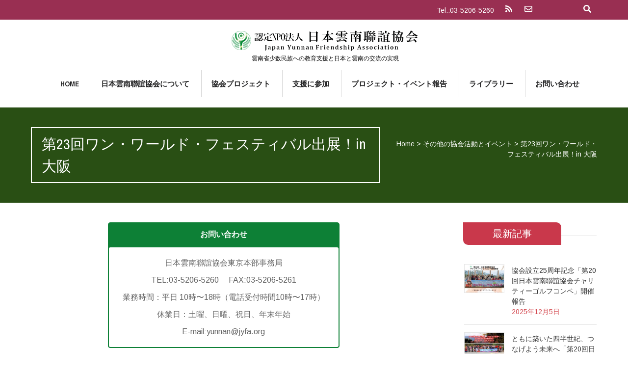

--- FILE ---
content_type: text/html; charset=UTF-8
request_url: https://jyfa.org/one23/
body_size: 93426
content:

<!DOCTYPE html>
<html lang="ja">
<head>
<!-- Global site tag (gtag.js) - Google Analytics -->
<script async src="https://www.googletagmanager.com/gtag/js?id=G-WWT6ESLN2C"></script>
<script>
  window.dataLayer = window.dataLayer || [];
  function gtag(){dataLayer.push(arguments);}
  gtag('js', new Date());

  gtag('config', 'G-WWT6ESLN2C');
</script>
	
	<!--  Basic Page Needs -->
	<meta charset="UTF-8" />

	<!-- Favicon -->
			<link rel="shortcut icon" href="http://jyfa.org/wp/wp-content/uploads/2019/09/8089e50294910c6cb163e5cb54ad137b.png">
		<link rel="apple-touch-icon" href="http://jyfa.org/wp/wp-content/uploads/2019/09/8089e50294910c6cb163e5cb54ad137b.png" />
	
	<!-- Mobile Specific Meta -->
	<meta name="viewport" content="width=device-width, initial-scale=1, maximum-scale=1">
	
<title>第23回ワン・ワールド・フェスティバル出展！in 大阪 | 認定NPO法人 日本雲南聯誼協会</title>
<meta name='robots' content='max-image-preview:large' />
<link rel='dns-prefetch' href='//cdnjs.cloudflare.com' />
<link rel='dns-prefetch' href='//fonts.googleapis.com' />
<link rel="alternate" type="application/rss+xml" title="認定NPO法人 日本雲南聯誼協会 &raquo; フィード" href="https://jyfa.org/feed/" />
<link rel="alternate" type="application/rss+xml" title="認定NPO法人 日本雲南聯誼協会 &raquo; コメントフィード" href="https://jyfa.org/comments/feed/" />
<meta name="description" content="" /><script type="text/javascript">
/* <![CDATA[ */
window._wpemojiSettings = {"baseUrl":"https:\/\/s.w.org\/images\/core\/emoji\/14.0.0\/72x72\/","ext":".png","svgUrl":"https:\/\/s.w.org\/images\/core\/emoji\/14.0.0\/svg\/","svgExt":".svg","source":{"concatemoji":"https:\/\/jyfa.org\/wp\/wp-includes\/js\/wp-emoji-release.min.js?ver=6.4.7"}};
/*! This file is auto-generated */
!function(i,n){var o,s,e;function c(e){try{var t={supportTests:e,timestamp:(new Date).valueOf()};sessionStorage.setItem(o,JSON.stringify(t))}catch(e){}}function p(e,t,n){e.clearRect(0,0,e.canvas.width,e.canvas.height),e.fillText(t,0,0);var t=new Uint32Array(e.getImageData(0,0,e.canvas.width,e.canvas.height).data),r=(e.clearRect(0,0,e.canvas.width,e.canvas.height),e.fillText(n,0,0),new Uint32Array(e.getImageData(0,0,e.canvas.width,e.canvas.height).data));return t.every(function(e,t){return e===r[t]})}function u(e,t,n){switch(t){case"flag":return n(e,"\ud83c\udff3\ufe0f\u200d\u26a7\ufe0f","\ud83c\udff3\ufe0f\u200b\u26a7\ufe0f")?!1:!n(e,"\ud83c\uddfa\ud83c\uddf3","\ud83c\uddfa\u200b\ud83c\uddf3")&&!n(e,"\ud83c\udff4\udb40\udc67\udb40\udc62\udb40\udc65\udb40\udc6e\udb40\udc67\udb40\udc7f","\ud83c\udff4\u200b\udb40\udc67\u200b\udb40\udc62\u200b\udb40\udc65\u200b\udb40\udc6e\u200b\udb40\udc67\u200b\udb40\udc7f");case"emoji":return!n(e,"\ud83e\udef1\ud83c\udffb\u200d\ud83e\udef2\ud83c\udfff","\ud83e\udef1\ud83c\udffb\u200b\ud83e\udef2\ud83c\udfff")}return!1}function f(e,t,n){var r="undefined"!=typeof WorkerGlobalScope&&self instanceof WorkerGlobalScope?new OffscreenCanvas(300,150):i.createElement("canvas"),a=r.getContext("2d",{willReadFrequently:!0}),o=(a.textBaseline="top",a.font="600 32px Arial",{});return e.forEach(function(e){o[e]=t(a,e,n)}),o}function t(e){var t=i.createElement("script");t.src=e,t.defer=!0,i.head.appendChild(t)}"undefined"!=typeof Promise&&(o="wpEmojiSettingsSupports",s=["flag","emoji"],n.supports={everything:!0,everythingExceptFlag:!0},e=new Promise(function(e){i.addEventListener("DOMContentLoaded",e,{once:!0})}),new Promise(function(t){var n=function(){try{var e=JSON.parse(sessionStorage.getItem(o));if("object"==typeof e&&"number"==typeof e.timestamp&&(new Date).valueOf()<e.timestamp+604800&&"object"==typeof e.supportTests)return e.supportTests}catch(e){}return null}();if(!n){if("undefined"!=typeof Worker&&"undefined"!=typeof OffscreenCanvas&&"undefined"!=typeof URL&&URL.createObjectURL&&"undefined"!=typeof Blob)try{var e="postMessage("+f.toString()+"("+[JSON.stringify(s),u.toString(),p.toString()].join(",")+"));",r=new Blob([e],{type:"text/javascript"}),a=new Worker(URL.createObjectURL(r),{name:"wpTestEmojiSupports"});return void(a.onmessage=function(e){c(n=e.data),a.terminate(),t(n)})}catch(e){}c(n=f(s,u,p))}t(n)}).then(function(e){for(var t in e)n.supports[t]=e[t],n.supports.everything=n.supports.everything&&n.supports[t],"flag"!==t&&(n.supports.everythingExceptFlag=n.supports.everythingExceptFlag&&n.supports[t]);n.supports.everythingExceptFlag=n.supports.everythingExceptFlag&&!n.supports.flag,n.DOMReady=!1,n.readyCallback=function(){n.DOMReady=!0}}).then(function(){return e}).then(function(){var e;n.supports.everything||(n.readyCallback(),(e=n.source||{}).concatemoji?t(e.concatemoji):e.wpemoji&&e.twemoji&&(t(e.twemoji),t(e.wpemoji)))}))}((window,document),window._wpemojiSettings);
/* ]]> */
</script>
<link rel='preload' id='atomic-blocks-fontawesome-css' href='https://jyfa.org/wp/wp-content/plugins/atomic-blocks/dist/assets/fontawesome/css/all.min.css?ver=1628929879' as='style' onload="this.onload=null;this.rel='stylesheet'"/>
<link rel='stylesheet' id='atomic-blocks-fontawesome-css' href='https://jyfa.org/wp/wp-content/plugins/atomic-blocks/dist/assets/fontawesome/css/all.min.css?ver=1628929879' media='print' onload="this.media='all'; this.onload=null;">
<style id='vkExUnit_common_style-css' type='text/css'>:root{--vk-color-border-hr:rgba(0,0,0,0.07);--vk-color-bg-accent:rgba(0,0,0,0.02);--vk-color-border-light:rgba(0,0,0,0.07);--vk-color-border-zuru:rgba(255,255,255,0.8);--vk-color-text-meta:#d44950;--vk-color-text-body:#555555;--vk-color-text-link:#666666;--vk-color-text-link-hover:#1e73be;--vk-size-radius:4px;--vk-size-radius-sm:2px;--vk-size-text:16px;--vk-size-text-meta:0.75rem;--vk-size-text-lg:1.313rem;--vk-size-text-sm:0.875rem;--vk-size-text-xs:0.75rem;--vk-margin-meta:0.5rem;--vk-margin-block-bottom:2rem}.btn{white-space:inherit}[class^=vk_icon_w_r_sns_]{text-transform:none;font-weight:400;font-style:normal;font-variant:normal;font-family:vk_sns;line-height:1;speak:none;-webkit-font-smoothing:antialiased;-moz-osx-font-smoothing:grayscale}.page_top_btn{position:fixed;right:2%;bottom:3%;z-index:99999;width:40px;height:38px;color:transparent;border:none;background:rgba(0,0,0,.8);box-shadow:0 0 0 1px rgba(255,255,255,.8),0 0 0 2px rgba(0,0,0,.8);background-image:var(--ver_page_top_button_url);background-size:50%;background-repeat:no-repeat;background-position:center;opacity:0;transition:opacity .3s;text-decoration:none}.page_top_btn:hover{transition:opacity .3s;color:transparent;text-decoration:none}.scrolled .page_top_btn{display:block;opacity:1;color:transparent}.veu_postList{margin-bottom:30px}.veu_postList ul.postList{margin:0;padding:0}.veu_postList ul.postList li{display:block;clear:both;overflow:hidden;margin:0;padding:15px 0;border-bottom:1px solid var(--vk-color-border-hr);line-height:1.4em}.veu_postList .postList a{color:var(--vk-color-text-body);text-decoration:none}.veu_postList .postList a:hover{text-decoration:underline}.veu_postList .postList_title{display:block;clear:both;margin:3px 0 0}.veu_postList .postList_meta_items{font-size:14px;color:#666}.veu_postList .postList_date{margin-right:10px;color:var(--vk-color-text-meta)}.veu_postList .postList_date:before{content:"";margin-right:0}.veu_postList .postList_miniThumb .postList_item{display:block;overflow:hidden;clear:both;position:relative;padding:15px 0;border-bottom:1px solid var(--vk-color-border-hr);margin-bottom:0}.veu_postList .postList_miniThumb .postList_thumbnail{float:left;margin-right:15px}.veu_postList .postList_miniThumb .postList_thumbnail a{position:relative;display:block;overflow:hidden;border:1px solid #e5e5e5}.veu_postList .postList_miniThumb .postList_thumbnail img{width:80px;height:auto;display:block}.veu_postList .postList_miniThumb .postList_body{display:block;overflow:hidden;width:auto}.veu_postList .postList_miniThumb .postList_title{font-size:14px}.veu_button i{margin-left:.3em;margin-right:.3em}.veu_button .button_mainText{display:block}.veu_button .btn{padding-top:.8em;padding-bottom:.6em}</style>
<style id='vkExUnit_common_style-inline-css' type='text/css'>
.veu_promotion-alert__content--text { border: 1px solid rgba(0,0,0,0.125); padding: 0.5em 1em; border-radius: var(--vk-size-radius); margin-bottom: var(--vk-margin-block-bottom); font-size: 0.875rem; } /* Alert Content部分に段落タグを入れた場合に最後の段落の余白を0にする */ .veu_promotion-alert__content--text p:last-of-type{ margin-bottom:0; margin-top: 0; }
:root {--ver_page_top_button_url:url(https://jyfa.org/wp/wp-content/plugins/vk-all-in-one-expansion-unit/assets/images/to-top-btn-icon.svg);}@font-face {font-weight: normal;font-style: normal;font-family: "vk_sns";src: url("https://jyfa.org/wp/wp-content/plugins/vk-all-in-one-expansion-unit/inc/sns/icons/fonts/vk_sns.eot?-bq20cj");src: url("https://jyfa.org/wp/wp-content/plugins/vk-all-in-one-expansion-unit/inc/sns/icons/fonts/vk_sns.eot?#iefix-bq20cj") format("embedded-opentype"),url("https://jyfa.org/wp/wp-content/plugins/vk-all-in-one-expansion-unit/inc/sns/icons/fonts/vk_sns.woff?-bq20cj") format("woff"),url("https://jyfa.org/wp/wp-content/plugins/vk-all-in-one-expansion-unit/inc/sns/icons/fonts/vk_sns.ttf?-bq20cj") format("truetype"),url("https://jyfa.org/wp/wp-content/plugins/vk-all-in-one-expansion-unit/inc/sns/icons/fonts/vk_sns.svg?-bq20cj#vk_sns") format("svg");}
</style>
<style id='wp-emoji-styles-inline-css' type='text/css'>

	img.wp-smiley, img.emoji {
		display: inline !important;
		border: none !important;
		box-shadow: none !important;
		height: 1em !important;
		width: 1em !important;
		margin: 0 0.07em !important;
		vertical-align: -0.1em !important;
		background: none !important;
		padding: 0 !important;
	}
</style>
<link rel='preload' id='wp-block-library-css' href='https://jyfa.org/wp/wp-includes/css/dist/block-library/style.min.css?ver=6.4.7' as='style' onload="this.onload=null;this.rel='stylesheet'"/>
<link rel='stylesheet' id='wp-block-library-css' href='https://jyfa.org/wp/wp-includes/css/dist/block-library/style.min.css?ver=6.4.7' media='print' onload="this.media='all'; this.onload=null;">
<style id='wp-block-library-inline-css' type='text/css'>
/* VK Color Palettes */
</style>
<link rel='preload' id='atomic-blocks-style-css-css' href='https://jyfa.org/wp/wp-content/plugins/atomic-blocks/dist/blocks.style.build.css?ver=1628929880' as='style' onload="this.onload=null;this.rel='stylesheet'"/>
<link rel='stylesheet' id='atomic-blocks-style-css-css' href='https://jyfa.org/wp/wp-content/plugins/atomic-blocks/dist/blocks.style.build.css?ver=1628929880' media='print' onload="this.media='all'; this.onload=null;">
<link rel='preload' id='coblocks-frontend-css' href='https://jyfa.org/wp/wp-content/plugins/coblocks/dist/style-coblocks-1.css?ver=2.24.4' as='style' onload="this.onload=null;this.rel='stylesheet'"/>
<link rel='stylesheet' id='coblocks-frontend-css' href='https://jyfa.org/wp/wp-content/plugins/coblocks/dist/style-coblocks-1.css?ver=2.24.4' media='print' onload="this.media='all'; this.onload=null;">
<link rel='preload' id='fontawesome-free-css' href='https://jyfa.org/wp/wp-content/plugins/getwid/vendors/fontawesome-free/css/all.min.css?ver=5.5.0' as='style' onload="this.onload=null;this.rel='stylesheet'"/>
<link rel='stylesheet' id='fontawesome-free-css' href='https://jyfa.org/wp/wp-content/plugins/getwid/vendors/fontawesome-free/css/all.min.css?ver=5.5.0' media='print' onload="this.media='all'; this.onload=null;">
<link rel='preload' id='slick-css' href='https://jyfa.org/wp/wp-content/plugins/getwid/vendors/slick/slick/slick.min.css?ver=1.9.0' as='style' onload="this.onload=null;this.rel='stylesheet'"/>
<link rel='stylesheet' id='slick-css' href='https://jyfa.org/wp/wp-content/plugins/getwid/vendors/slick/slick/slick.min.css?ver=1.9.0' media='print' onload="this.media='all'; this.onload=null;">
<link rel='preload' id='slick-theme-css' href='https://jyfa.org/wp/wp-content/plugins/getwid/vendors/slick/slick/slick-theme.min.css?ver=1.9.0' as='style' onload="this.onload=null;this.rel='stylesheet'"/>
<link rel='stylesheet' id='slick-theme-css' href='https://jyfa.org/wp/wp-content/plugins/getwid/vendors/slick/slick/slick-theme.min.css?ver=1.9.0' media='print' onload="this.media='all'; this.onload=null;">
<link rel='preload' id='fancybox-css' href='https://jyfa.org/wp/wp-content/plugins/getwid/vendors/fancybox/jquery.fancybox.min.css?ver=3.5.7' as='style' onload="this.onload=null;this.rel='stylesheet'"/>
<link rel='stylesheet' id='fancybox-css' href='https://jyfa.org/wp/wp-content/plugins/getwid/vendors/fancybox/jquery.fancybox.min.css?ver=3.5.7' media='print' onload="this.media='all'; this.onload=null;">
<link rel='preload' id='getwid-blocks-css' href='https://jyfa.org/wp/wp-content/plugins/getwid/assets/css/blocks.style.css?ver=2.0.5' as='style' onload="this.onload=null;this.rel='stylesheet'"/>
<link rel='stylesheet' id='getwid-blocks-css' href='https://jyfa.org/wp/wp-content/plugins/getwid/assets/css/blocks.style.css?ver=2.0.5' media='print' onload="this.media='all'; this.onload=null;">
<style id='getwid-blocks-inline-css' type='text/css'>
.wp-block-getwid-section .wp-block-getwid-section__wrapper .wp-block-getwid-section__inner-wrapper{max-width: 790px;}
</style>
<style id='classic-theme-styles-inline-css' type='text/css'>
/*! This file is auto-generated */
.wp-block-button__link{color:#fff;background-color:#32373c;border-radius:9999px;box-shadow:none;text-decoration:none;padding:calc(.667em + 2px) calc(1.333em + 2px);font-size:1.125em}.wp-block-file__button{background:#32373c;color:#fff;text-decoration:none}
</style>
<style id='global-styles-inline-css' type='text/css'>
body{--wp--preset--color--black: #000000;--wp--preset--color--cyan-bluish-gray: #abb8c3;--wp--preset--color--white: #ffffff;--wp--preset--color--pale-pink: #f78da7;--wp--preset--color--vivid-red: #cf2e2e;--wp--preset--color--luminous-vivid-orange: #ff6900;--wp--preset--color--luminous-vivid-amber: #fcb900;--wp--preset--color--light-green-cyan: #7bdcb5;--wp--preset--color--vivid-green-cyan: #00d084;--wp--preset--color--pale-cyan-blue: #8ed1fc;--wp--preset--color--vivid-cyan-blue: #0693e3;--wp--preset--color--vivid-purple: #9b51e0;--wp--preset--gradient--vivid-cyan-blue-to-vivid-purple: linear-gradient(135deg,rgba(6,147,227,1) 0%,rgb(155,81,224) 100%);--wp--preset--gradient--light-green-cyan-to-vivid-green-cyan: linear-gradient(135deg,rgb(122,220,180) 0%,rgb(0,208,130) 100%);--wp--preset--gradient--luminous-vivid-amber-to-luminous-vivid-orange: linear-gradient(135deg,rgba(252,185,0,1) 0%,rgba(255,105,0,1) 100%);--wp--preset--gradient--luminous-vivid-orange-to-vivid-red: linear-gradient(135deg,rgba(255,105,0,1) 0%,rgb(207,46,46) 100%);--wp--preset--gradient--very-light-gray-to-cyan-bluish-gray: linear-gradient(135deg,rgb(238,238,238) 0%,rgb(169,184,195) 100%);--wp--preset--gradient--cool-to-warm-spectrum: linear-gradient(135deg,rgb(74,234,220) 0%,rgb(151,120,209) 20%,rgb(207,42,186) 40%,rgb(238,44,130) 60%,rgb(251,105,98) 80%,rgb(254,248,76) 100%);--wp--preset--gradient--blush-light-purple: linear-gradient(135deg,rgb(255,206,236) 0%,rgb(152,150,240) 100%);--wp--preset--gradient--blush-bordeaux: linear-gradient(135deg,rgb(254,205,165) 0%,rgb(254,45,45) 50%,rgb(107,0,62) 100%);--wp--preset--gradient--luminous-dusk: linear-gradient(135deg,rgb(255,203,112) 0%,rgb(199,81,192) 50%,rgb(65,88,208) 100%);--wp--preset--gradient--pale-ocean: linear-gradient(135deg,rgb(255,245,203) 0%,rgb(182,227,212) 50%,rgb(51,167,181) 100%);--wp--preset--gradient--electric-grass: linear-gradient(135deg,rgb(202,248,128) 0%,rgb(113,206,126) 100%);--wp--preset--gradient--midnight: linear-gradient(135deg,rgb(2,3,129) 0%,rgb(40,116,252) 100%);--wp--preset--font-size--small: 13px;--wp--preset--font-size--medium: 20px;--wp--preset--font-size--large: 36px;--wp--preset--font-size--x-large: 42px;--wp--preset--spacing--20: 0.44rem;--wp--preset--spacing--30: 0.67rem;--wp--preset--spacing--40: 1rem;--wp--preset--spacing--50: 1.5rem;--wp--preset--spacing--60: 2.25rem;--wp--preset--spacing--70: 3.38rem;--wp--preset--spacing--80: 5.06rem;--wp--preset--shadow--natural: 6px 6px 9px rgba(0, 0, 0, 0.2);--wp--preset--shadow--deep: 12px 12px 50px rgba(0, 0, 0, 0.4);--wp--preset--shadow--sharp: 6px 6px 0px rgba(0, 0, 0, 0.2);--wp--preset--shadow--outlined: 6px 6px 0px -3px rgba(255, 255, 255, 1), 6px 6px rgba(0, 0, 0, 1);--wp--preset--shadow--crisp: 6px 6px 0px rgba(0, 0, 0, 1);}:where(.is-layout-flex){gap: 0.5em;}:where(.is-layout-grid){gap: 0.5em;}body .is-layout-flow > .alignleft{float: left;margin-inline-start: 0;margin-inline-end: 2em;}body .is-layout-flow > .alignright{float: right;margin-inline-start: 2em;margin-inline-end: 0;}body .is-layout-flow > .aligncenter{margin-left: auto !important;margin-right: auto !important;}body .is-layout-constrained > .alignleft{float: left;margin-inline-start: 0;margin-inline-end: 2em;}body .is-layout-constrained > .alignright{float: right;margin-inline-start: 2em;margin-inline-end: 0;}body .is-layout-constrained > .aligncenter{margin-left: auto !important;margin-right: auto !important;}body .is-layout-constrained > :where(:not(.alignleft):not(.alignright):not(.alignfull)){max-width: var(--wp--style--global--content-size);margin-left: auto !important;margin-right: auto !important;}body .is-layout-constrained > .alignwide{max-width: var(--wp--style--global--wide-size);}body .is-layout-flex{display: flex;}body .is-layout-flex{flex-wrap: wrap;align-items: center;}body .is-layout-flex > *{margin: 0;}body .is-layout-grid{display: grid;}body .is-layout-grid > *{margin: 0;}:where(.wp-block-columns.is-layout-flex){gap: 2em;}:where(.wp-block-columns.is-layout-grid){gap: 2em;}:where(.wp-block-post-template.is-layout-flex){gap: 1.25em;}:where(.wp-block-post-template.is-layout-grid){gap: 1.25em;}.has-black-color{color: var(--wp--preset--color--black) !important;}.has-cyan-bluish-gray-color{color: var(--wp--preset--color--cyan-bluish-gray) !important;}.has-white-color{color: var(--wp--preset--color--white) !important;}.has-pale-pink-color{color: var(--wp--preset--color--pale-pink) !important;}.has-vivid-red-color{color: var(--wp--preset--color--vivid-red) !important;}.has-luminous-vivid-orange-color{color: var(--wp--preset--color--luminous-vivid-orange) !important;}.has-luminous-vivid-amber-color{color: var(--wp--preset--color--luminous-vivid-amber) !important;}.has-light-green-cyan-color{color: var(--wp--preset--color--light-green-cyan) !important;}.has-vivid-green-cyan-color{color: var(--wp--preset--color--vivid-green-cyan) !important;}.has-pale-cyan-blue-color{color: var(--wp--preset--color--pale-cyan-blue) !important;}.has-vivid-cyan-blue-color{color: var(--wp--preset--color--vivid-cyan-blue) !important;}.has-vivid-purple-color{color: var(--wp--preset--color--vivid-purple) !important;}.has-black-background-color{background-color: var(--wp--preset--color--black) !important;}.has-cyan-bluish-gray-background-color{background-color: var(--wp--preset--color--cyan-bluish-gray) !important;}.has-white-background-color{background-color: var(--wp--preset--color--white) !important;}.has-pale-pink-background-color{background-color: var(--wp--preset--color--pale-pink) !important;}.has-vivid-red-background-color{background-color: var(--wp--preset--color--vivid-red) !important;}.has-luminous-vivid-orange-background-color{background-color: var(--wp--preset--color--luminous-vivid-orange) !important;}.has-luminous-vivid-amber-background-color{background-color: var(--wp--preset--color--luminous-vivid-amber) !important;}.has-light-green-cyan-background-color{background-color: var(--wp--preset--color--light-green-cyan) !important;}.has-vivid-green-cyan-background-color{background-color: var(--wp--preset--color--vivid-green-cyan) !important;}.has-pale-cyan-blue-background-color{background-color: var(--wp--preset--color--pale-cyan-blue) !important;}.has-vivid-cyan-blue-background-color{background-color: var(--wp--preset--color--vivid-cyan-blue) !important;}.has-vivid-purple-background-color{background-color: var(--wp--preset--color--vivid-purple) !important;}.has-black-border-color{border-color: var(--wp--preset--color--black) !important;}.has-cyan-bluish-gray-border-color{border-color: var(--wp--preset--color--cyan-bluish-gray) !important;}.has-white-border-color{border-color: var(--wp--preset--color--white) !important;}.has-pale-pink-border-color{border-color: var(--wp--preset--color--pale-pink) !important;}.has-vivid-red-border-color{border-color: var(--wp--preset--color--vivid-red) !important;}.has-luminous-vivid-orange-border-color{border-color: var(--wp--preset--color--luminous-vivid-orange) !important;}.has-luminous-vivid-amber-border-color{border-color: var(--wp--preset--color--luminous-vivid-amber) !important;}.has-light-green-cyan-border-color{border-color: var(--wp--preset--color--light-green-cyan) !important;}.has-vivid-green-cyan-border-color{border-color: var(--wp--preset--color--vivid-green-cyan) !important;}.has-pale-cyan-blue-border-color{border-color: var(--wp--preset--color--pale-cyan-blue) !important;}.has-vivid-cyan-blue-border-color{border-color: var(--wp--preset--color--vivid-cyan-blue) !important;}.has-vivid-purple-border-color{border-color: var(--wp--preset--color--vivid-purple) !important;}.has-vivid-cyan-blue-to-vivid-purple-gradient-background{background: var(--wp--preset--gradient--vivid-cyan-blue-to-vivid-purple) !important;}.has-light-green-cyan-to-vivid-green-cyan-gradient-background{background: var(--wp--preset--gradient--light-green-cyan-to-vivid-green-cyan) !important;}.has-luminous-vivid-amber-to-luminous-vivid-orange-gradient-background{background: var(--wp--preset--gradient--luminous-vivid-amber-to-luminous-vivid-orange) !important;}.has-luminous-vivid-orange-to-vivid-red-gradient-background{background: var(--wp--preset--gradient--luminous-vivid-orange-to-vivid-red) !important;}.has-very-light-gray-to-cyan-bluish-gray-gradient-background{background: var(--wp--preset--gradient--very-light-gray-to-cyan-bluish-gray) !important;}.has-cool-to-warm-spectrum-gradient-background{background: var(--wp--preset--gradient--cool-to-warm-spectrum) !important;}.has-blush-light-purple-gradient-background{background: var(--wp--preset--gradient--blush-light-purple) !important;}.has-blush-bordeaux-gradient-background{background: var(--wp--preset--gradient--blush-bordeaux) !important;}.has-luminous-dusk-gradient-background{background: var(--wp--preset--gradient--luminous-dusk) !important;}.has-pale-ocean-gradient-background{background: var(--wp--preset--gradient--pale-ocean) !important;}.has-electric-grass-gradient-background{background: var(--wp--preset--gradient--electric-grass) !important;}.has-midnight-gradient-background{background: var(--wp--preset--gradient--midnight) !important;}.has-small-font-size{font-size: var(--wp--preset--font-size--small) !important;}.has-medium-font-size{font-size: var(--wp--preset--font-size--medium) !important;}.has-large-font-size{font-size: var(--wp--preset--font-size--large) !important;}.has-x-large-font-size{font-size: var(--wp--preset--font-size--x-large) !important;}
.wp-block-navigation a:where(:not(.wp-element-button)){color: inherit;}
:where(.wp-block-post-template.is-layout-flex){gap: 1.25em;}:where(.wp-block-post-template.is-layout-grid){gap: 1.25em;}
:where(.wp-block-columns.is-layout-flex){gap: 2em;}:where(.wp-block-columns.is-layout-grid){gap: 2em;}
.wp-block-pullquote{font-size: 1.5em;line-height: 1.6;}
</style>
<link rel='preload' id='contact-form-7-css' href='https://jyfa.org/wp/wp-content/plugins/contact-form-7/includes/css/styles.css?ver=5.1.8' as='style' onload="this.onload=null;this.rel='stylesheet'"/>
<link rel='stylesheet' id='contact-form-7-css' href='https://jyfa.org/wp/wp-content/plugins/contact-form-7/includes/css/styles.css?ver=5.1.8' media='print' onload="this.media='all'; this.onload=null;">
<link rel='preload' id='contact-form-7-confirm-css' href='https://jyfa.org/wp/wp-content/plugins/contact-form-7-add-confirm/includes/css/styles.css?ver=5.1' as='style' onload="this.onload=null;this.rel='stylesheet'"/>
<link rel='stylesheet' id='contact-form-7-confirm-css' href='https://jyfa.org/wp/wp-content/plugins/contact-form-7-add-confirm/includes/css/styles.css?ver=5.1' media='print' onload="this.media='all'; this.onload=null;">
<link rel='preload' id='Graphs & Charts-css' href='https://jyfa.org/wp/wp-content/plugins/graph-lite/public/css/graphs-lite-public.css?ver=2.0.8' as='style' onload="this.onload=null;this.rel='stylesheet'"/>
<link rel='stylesheet' id='Graphs & Charts-css' href='https://jyfa.org/wp/wp-content/plugins/graph-lite/public/css/graphs-lite-public.css?ver=2.0.8' media='print' onload="this.media='all'; this.onload=null;">
<style id='veu-cta-css' type='text/css'></style>
<link rel='preload' id='vk-components-style-css' href='https://jyfa.org/wp/wp-content/plugins/vk-blocks/build/vk-components.css?ver=1664949545' as='style' onload="this.onload=null;this.rel='stylesheet'"/>
<link rel='stylesheet' id='vk-components-style-css' href='https://jyfa.org/wp/wp-content/plugins/vk-blocks/build/vk-components.css?ver=1664949545' media='print' onload="this.media='all'; this.onload=null;">
<link rel='preload' id='vkblocks-bootstrap-css' href='https://jyfa.org/wp/wp-content/plugins/vk-blocks/build/bootstrap_vk_using.css?ver=4.3.1' as='style' onload="this.onload=null;this.rel='stylesheet'"/>
<link rel='stylesheet' id='vkblocks-bootstrap-css' href='https://jyfa.org/wp/wp-content/plugins/vk-blocks/build/bootstrap_vk_using.css?ver=4.3.1' media='print' onload="this.media='all'; this.onload=null;">
<link rel='preload' id='widgetopts-styles-css' href='https://jyfa.org/wp/wp-content/plugins/widget-options/assets/css/widget-options.css' as='style' onload="this.onload=null;this.rel='stylesheet'"/>
<link rel='stylesheet' id='widgetopts-styles-css' href='https://jyfa.org/wp/wp-content/plugins/widget-options/assets/css/widget-options.css' media='print' onload="this.media='all'; this.onload=null;">
<link rel='preload' id='wp-components-css' href='https://jyfa.org/wp/wp-includes/css/dist/components/style.min.css?ver=6.4.7' as='style' onload="this.onload=null;this.rel='stylesheet'"/>
<link rel='stylesheet' id='wp-components-css' href='https://jyfa.org/wp/wp-includes/css/dist/components/style.min.css?ver=6.4.7' media='print' onload="this.media='all'; this.onload=null;">
<link rel='preload' id='godaddy-styles-css' href='https://jyfa.org/wp/wp-content/plugins/coblocks/includes/Dependencies/GoDaddy/Styles/build/latest.css?ver=0.4.2' as='style' onload="this.onload=null;this.rel='stylesheet'"/>
<link rel='stylesheet' id='godaddy-styles-css' href='https://jyfa.org/wp/wp-content/plugins/coblocks/includes/Dependencies/GoDaddy/Styles/build/latest.css?ver=0.4.2' media='print' onload="this.media='all'; this.onload=null;">
<link rel='preload' id='parente2-style-css' href='https://jyfa.org/wp/wp-content/themes/charitas-wpl-1/style.css?ver=6.4.7' as='style' onload="this.onload=null;this.rel='stylesheet'"/>
<link rel='stylesheet' id='parente2-style-css' href='https://jyfa.org/wp/wp-content/themes/charitas-wpl-1/style.css?ver=6.4.7' media='print' onload="this.media='all'; this.onload=null;">
<link rel='preload' id='childe2-style-css' href='https://jyfa.org/wp/wp-content/themes/charitaswplchild/style.css?ver=6.4.7' as='style' onload="this.onload=null;this.rel='stylesheet'"/>
<link rel='stylesheet' id='childe2-style-css' href='https://jyfa.org/wp/wp-content/themes/charitaswplchild/style.css?ver=6.4.7' media='print' onload="this.media='all'; this.onload=null;">
<link rel='preload' id='vk-blocks-build-css-css-preload' href='https://jyfa.org/wp/wp-content/plugins/vk-blocks/build/block-build.css?ver=1.43.0.2' as='style' onload="this.onload=null;this.rel='stylesheet'"/>
<link rel='stylesheet' id='vk-blocks-build-css-css' href='https://jyfa.org/wp/wp-content/plugins/vk-blocks/build/block-build.css?ver=1.43.0.2' media='print' onload="this.media='all'; this.onload=null;">
<style id='vk-blocks-build-css-inline-css' type='text/css'>
:root {--vk_flow-arrow: url(https://jyfa.org/wp/wp-content/plugins/vk-blocks/inc/vk-blocks/images/arrow_bottom.svg);--vk_image-mask-wave01: url(https://jyfa.org/wp/wp-content/plugins/vk-blocks/inc/vk-blocks/images/wave01.svg);--vk_image-mask-wave02: url(https://jyfa.org/wp/wp-content/plugins/vk-blocks/inc/vk-blocks/images/wave02.svg);--vk_image-mask-wave03: url(https://jyfa.org/wp/wp-content/plugins/vk-blocks/inc/vk-blocks/images/wave03.svg);--vk_image-mask-wave04: url(https://jyfa.org/wp/wp-content/plugins/vk-blocks/inc/vk-blocks/images/wave04.svg);}
:root { --vk-size-text: 16px;--vk-color-primary:#337ab7; }

	:root {

		--vk-balloon-border-width:1px;

		--vk-balloon-speech-offset:-12px;
	}
	
</style>
<link rel='preload' id='vk-font-awesome-css' href='https://jyfa.org/wp/wp-content/plugins/vk-blocks/vendor/vektor-inc/font-awesome-versions/src/versions/6/css/all.min.css?ver=6.1.0' as='style' onload="this.onload=null;this.rel='stylesheet'"/>
<link rel='stylesheet' id='vk-font-awesome-css' href='https://jyfa.org/wp/wp-content/plugins/vk-blocks/vendor/vektor-inc/font-awesome-versions/src/versions/6/css/all.min.css?ver=6.1.0' media='print' onload="this.media='all'; this.onload=null;">
<link rel='preload' id='charitas-vendors-css' href='https://jyfa.org/wp/wp-content/themes/charitas-wpl-1/assets/styles/vendors.min.css?ver=1.0' as='style' onload="this.onload=null;this.rel='stylesheet'"/>
<link rel='stylesheet' id='charitas-vendors-css' href='https://jyfa.org/wp/wp-content/themes/charitas-wpl-1/assets/styles/vendors.min.css?ver=1.0' media='print' onload="this.media='all'; this.onload=null;">
<link rel='preload' id='google-fonts-css' href='https://fonts.googleapis.com/css?family=Arimo%3A400%2C700%2C400italic%2C700italic%7CArchivo+Narrow%3A400%2C400italic%2C700italic%2C700%3Alatin%2Ccyrillic-ext%2Cgreek-ext%2Cvietnamese%2Cgreek%2Clatin-ext%2Ccyrillic&#038;ver=6.4.7' as='style' onload="this.onload=null;this.rel='stylesheet'"/>
<link rel='stylesheet' id='google-fonts-css' href='https://fonts.googleapis.com/css?family=Arimo%3A400%2C700%2C400italic%2C700italic%7CArchivo+Narrow%3A400%2C400italic%2C700italic%2C700%3Alatin%2Ccyrillic-ext%2Cgreek-ext%2Cvietnamese%2Cgreek%2Clatin-ext%2Ccyrillic&#038;ver=6.4.7' media='print' onload="this.media='all'; this.onload=null;">
<link rel='preload' id='charitas-style-css' href='https://jyfa.org/wp/wp-content/themes/charitaswplchild/style.css?ver=1.0' as='style' onload="this.onload=null;this.rel='stylesheet'"/>
<link rel='stylesheet' id='charitas-style-css' href='https://jyfa.org/wp/wp-content/themes/charitaswplchild/style.css?ver=1.0' media='print' onload="this.media='all'; this.onload=null;">
<link rel='preload' id='tablepress-default-css' href='https://jyfa.org/wp/wp-content/tablepress-combined.min.css?ver=4' as='style' onload="this.onload=null;this.rel='stylesheet'"/>
<link rel='stylesheet' id='tablepress-default-css' href='https://jyfa.org/wp/wp-content/tablepress-combined.min.css?ver=4' media='print' onload="this.media='all'; this.onload=null;">
<link rel='preload' id='jquery.lightbox.min.css-css' href='https://jyfa.org/wp/wp-content/plugins/wp-jquery-lightbox/styles/lightbox.min.css?ver=1.4.8.2' as='style' onload="this.onload=null;this.rel='stylesheet'"/>
<link rel='stylesheet' id='jquery.lightbox.min.css-css' href='https://jyfa.org/wp/wp-content/plugins/wp-jquery-lightbox/styles/lightbox.min.css?ver=1.4.8.2' media='print' onload="this.media='all'; this.onload=null;">
<link rel="https://api.w.org/" href="https://jyfa.org/wp-json/" /><link rel="alternate" type="application/json" href="https://jyfa.org/wp-json/wp/v2/posts/7336" /><link rel="EditURI" type="application/rsd+xml" title="RSD" href="https://jyfa.org/wp/xmlrpc.php?rsd" />
<meta name="generator" content="WordPress 6.4.7" />
<link rel="canonical" href="https://jyfa.org/one23/" />
<link rel='shortlink' href='https://jyfa.org/?p=7336' />
<link rel="alternate" type="application/json+oembed" href="https://jyfa.org/wp-json/oembed/1.0/embed?url=https%3A%2F%2Fjyfa.org%2Fone23%2F" />
<link rel="alternate" type="text/xml+oembed" href="https://jyfa.org/wp-json/oembed/1.0/embed?url=https%3A%2F%2Fjyfa.org%2Fone23%2F&#038;format=xml" />
<!-- start Simple Custom CSS and JS -->
<style type="text/css">
/* Add your CSS code here.

For example:
.example {
    color: red;
}

For brushing up on your CSS knowledge, check out http://www.w3schools.com/css/css_syntax.asp

End of comment */ 

.contentswidth {
    width: 1000px;
}
.contentsh1 {
    border-bottom: 1px solid #4da318;
}

datatable1 {
    width: 100%;
    margin: 25px 0;
    padding: 0;
    border-collapse: separate;
    border-spacing: 0;
}

.datatable1 {
    width: 100%;
    margin: 25px 0;
    padding: 0;
    border-collapse: separate;
    border-spacing: 0;
}</style>
<!-- end Simple Custom CSS and JS -->
<!-- Analytics by WP-Statistics v13.1 - https://wp-statistics.com/ -->

<meta property='og:title' content='第23回ワン・ワールド・フェスティバル出展！in 大阪' />
<meta property='og:site_name' content='認定NPO法人 日本雲南聯誼協会' />
<meta property='og:url' content='https://jyfa.org/one23/' />
<meta property='og:type' content='article' />				<style>
			a, a:visited { color: #0c45cc;}

			a:focus, a:active, a:hover { color: #dd9933; }

			/* This used to be background */
			.teaser-page-list, #footer-widget-area, .short-content .buttons, .buttons-download, .event-info, .teaser-page-404, .announce-body, .teaser-page, .tagcloud a, .widget ul li:hover, #searchform #searchsubmit, .nav-next a:hover, .nav-previous a:hover, .progress-percent, .progress-money, .progress-percent .arrow, .progress-money .arrow, .donate_now_bt, .toggle-content-donation, .widget-title .viewall a:hover, .flexslider-news .flex-button-red a:hover, .entry-header-comments .reply a:hover, .share-buttons, #flexslider-gallery-carousel, .menu-language-menu-container ul li a:hover, .menu-language-menu-container ul .current a, ul.nav-menu ul a:hover, .nav-menu ul ul a:hover, #toolbar .tb-list .search-items, #toolbar .tb-list .search a:hover, #toolbar .tb-list .search:hover { background-color:  #294f14;}

			h1,h2,h3,h4,h5,h6, .candidate .name, figure:hover .mask-square, .nav-menu .current_page_item > a, .nav-menu .current_page_ancestor > a, .nav-menu .current-menu-item > a, .nav-menu .current-menu-ancestor > a {color:  #294f14;}

			.tagcloud a:hover {color: #dd9933!important;}

			.nav-next a:hover, .nav-previous a:hover, .toggle-content-donation, .widget-title .viewall a:hover, .flexslider-news .flex-button-red a, .entry-header-comments .reply a:hover {border: 1px solid #294f14!important;}

			.flex-active, .woocommerce-product-gallery .flex-control-nav li img.flex-active {border-top: 3px solid #294f14;}

			.flex-content .flex-button a:hover, .woocommerce .widget_price_filter .ui-slider .ui-slider-handle, .woocommerce .widget_price_filter .ui-slider .ui-slider-range, .woocommerce #respond input#submit, .woocommerce a.button, .woocommerce button.button, .woocommerce input.button, .woocommerce #respond input#submit.alt, .woocommerce a.button.alt, .woocommerce button.button.alt, .woocommerce input.button.alt {background:#294f14; }

			.latestnews-body .flex-direction-nav a {background-color: #294f14;}

			.entry-content blockquote {border-left: 3px solid #294f14;}
			#toolbar, .site-info, #flexslider-gallery-carousel .flex-active-slide, .mean-container .mean-bar, .social-widget-margin a, .social-widget-margin a:visited  {	background: #000000; }
			.flickr-widget-body a:hover {border: 1px solid #000000;;}

			.woocommerce div.product p.price, .woocommerce div.product span.price, .woocommerce div.product .stock, .woocommerce ul.products li.product .price { color:; }
			.woocommerce span.onsale { background-color:; }

		</style>
	<style>#stb-638 {
    margin-top: 300px;
}

#toolbar, .mean-container .mean-bar  {
    background-color:#992f52;
}


#text {
    font-size:13pix;
}</style><!-- [ VK All in One Expansion Unit OGP ] -->
<meta property="og:site_name" content="認定NPO法人 日本雲南聯誼協会" />
<meta property="og:url" content="https://jyfa.org/one23/" />
<meta property="og:title" content="第23回ワン・ワールド・フェスティバル出展！in 大阪 | 認定NPO法人 日本雲南聯誼協会" />
<meta property="og:description" content="" />
<meta property="og:type" content="article" />
<!-- [ / VK All in One Expansion Unit OGP ] -->
<!-- [ VK All in One Expansion Unit twitter card ] -->
<meta name="twitter:card" content="summary_large_image">
<meta name="twitter:description" content="">
<meta name="twitter:title" content="第23回ワン・ワールド・フェスティバル出展！in 大阪 | 認定NPO法人 日本雲南聯誼協会">
<meta name="twitter:url" content="https://jyfa.org/one23/">
	<meta name="twitter:domain" content="jyfa.org">
	<!-- [ / VK All in One Expansion Unit twitter card ] -->
	<link rel="icon" href="https://jyfa.org/wp/wp-content/uploads/2019/09/cropped-jyfa_logo-150x150.png" sizes="32x32" />
<link rel="icon" href="https://jyfa.org/wp/wp-content/uploads/2019/09/cropped-jyfa_logo-200x200.png" sizes="192x192" />
<link rel="apple-touch-icon" href="https://jyfa.org/wp/wp-content/uploads/2019/09/cropped-jyfa_logo-200x200.png" />
<meta name="msapplication-TileImage" content="https://jyfa.org/wp/wp-content/uploads/2019/09/cropped-jyfa_logo-300x300.png" />
		<style type="text/css" id="wp-custom-css">
			#prev_next #prev,
#prev_next #next_no {
  vertical-align: top;
  height: 160px; /* 必要に応じて調整 */
}		</style>
		<style type="text/css">/* VK CSS Customize */#main .inner { padding-top: 15px;}.entry-content figure { margin-bottom: 0px;}.wp-block-image figcaption { text-align: center;}.mean-container a.meanmenu-reveal { width:100px; height: 22px; padding: 13px 13px 11px 13px; position: absolute; top: 0; right: 0; cursor: pointer; color: #fff; text-decoration: none; font-size: 18px; line-height: 22px; display: block; font-family: "Helvetica Neue", Arial, "Hiragino Kaku Gothic ProN", "Hiragino Sans", Meiryo, sans-serif; font-weight: 700;}.meanmenu-reveal a.meanclose{ right: 0px; left: auto; text-align: right; text-indent: 0px; font-size: 18px;}.mean-container a.meanmenu-reveal div { right:50px; float:left;}#tertiary .grid_4{ width: 30%;}@media only screen and (max-width : 768px){#tertiary .grid_4{ width:initial;}}/@media screen and (max-width: 960px) {h5,h6 {font-size: 1.3em;}}/@media screen and (max-width: 640px) {h5,h6 {font-size: 1em;}}.grid_5 {display: block;float: none;margin:auto;}#site-title { max-width: 390px;margin: 0 auto;}#site-description {width: 310px; margin-left: 40px;padding-right: 0px; font-size: 12px; color: #000;text-align: center; padding-top: 5px;}#branding nav { float:none;}#site-navigation{ width: 100%;}.nav-menu li a {color: #232324;display: block;font-size:15px;text-transform: uppercase;line-height: 1;padding:20px;text-decoration: none;font-weight:600}.nav-menu li+li{ border-left: 1px solid #3333; padding:0px 0px 0 0px;}ul.nav-menu,div.nav-menu > ul {margin: 0;padding: 15px 0px 0 0;text-align: center !important;}.main-navigation { max-width: initial; }ul.localNavi{font-size: 15px;}#main .inner { padding: 40px 0;padding-top: 40px;padding-right: 0px;padding-bottom: 5px;padding-left: 0px;}h4{ font-size: 1.5em; font-weight: bold; padding: 10px 0 10px 25px; position: relative; border: 2px solid #c9384b; border-radius: 5px; -webkit-border-radius: 5px; -moz-border-radius: 5px; margin-bottom: 20px;}h4:before{ background: #c9384b; margin-top :-15px; height: 30px; width: 8px; content: ""; position: absolute; top: 50%; left: 7px; border-radius: 2px; -webkit-border-radius: 2px; -moz-border-radius: 2px;}/h5 { background-image: url(https://jyfa.org/wp/wp-content/uploads/2020/07/h5.png); border-radius: 6px;margin-bottom: 25px; background-size: 100%; padding: 1.2em; font-size: 22px;color: #fff　!important ;}h5 {display:flex; align-items: center; /max-height:3.5em; background: linear-gradient(to right, #992f52,#992f52,#e6b8d3); border-radius: 8px; color: #fff !important; font-size: 1.5em; padding-left:14px; width: 92%; margin-left: 20px; margin-bottom: 25px;}h5::after {content: ''; display: inline-block; background-image: url(https://jyfa.org/wp/wp-content/uploads/2020/07/h5back.png); width: 8em; height: 3.5em; background-repeat: no-repeat; background-size: contain; margin-left: auto; }h6 {display:flex; align-items: center; /max-height:3.5em; background: linear-gradient(to right, #080808,#1d1d1d,#333333,#b3b3b3); border-radius: 8px; color: #fff; font-size: 1.5em; padding-left:14px;}h6::after {content: ''; display: inline-block; background-image: url(https://jyfa.org/wp/wp-content/uploads/2020/07/h6back.png); width: 5em; height: 3.5em; background-repeat: no-repeat; background-size: contain; margin-left: auto; }.container_16 .grid_4 {margin-bottom: 0;}.wp-block-getwid-image-box__image { width: 280px;}.container_16 .grid_8 {width:52.0%;}.container_16 .grid_16 {width:98.0%; margin-bottom: 0px;}#prev_next{width:100%;margin: 0px 0 24px;padding:0;display: table;}#prev_next #prev, #prev_next #next{width: 50%;padding:30px 10px 10px;border-top:#ccc 1px solid;border-bottom:#ccc 1px solid;display: table-cell;position:relative;text-decoration:none;}#prev_next #prev p, #prev_next #next p{font-size:90%;line-height:1.5;}#prev_next #prev:hover, #prev_next #next:hover{background-color: rgba(238,238,238,0.7);}#prev_next #prev{border-right:#ccc 1px solid;}#prev_next #prev_title, #prev_next #next_title{font-size:90%;top:-1em;position:absolute; border: 1px #ccc solid;background:#fff; text-align: center;padding:3px;color:#666;}#prev_next #next_title{right:10px;}#prev_next #prev img, #prev_next #next img{margin:0 auto;}#prev_next #prev_no, #prev_next #next_no{width: 50%;height:140px;padding:0 10px;display: table-cell;}#prev_next #prev_no{border-right:#ccc 1px solid;}#prev_next_home{margin-top: 40px;margin-right: auto;margin-bottom: 0px;margin-left: auto;background-color: #39f;border: solid 9px #fff;width: 65px;height:65px;-moz-border-radius: 65px;-webkit-border-radius: 65px;border-radius: 0px;box-shadow: 0 0 0 3px #39f;-webkit-box-shadow: 0 0 0 3px #39f;-moz-box-shadow: 0 0 0 3px #39f;text-align:center;}#prev_next_home:hover{background-color: rgba(0,0,255,0.7);}#prev_next_home i{color:#FFF;margin:10px auto ;font-size:37px;}@media only screen and (max-width: 780px) {}@media only screen and (min-width: 380px) {}@media only screen and (min-width: 780px) {#prev_next #prev, #prev_next #prev::before, #prev_next #prev::after,#prev_next #next, #prev_next #next::before, #prev_next #next::after {-webkit-box-sizing: border-box;-moz-box-sizing: border-box;box-sizing: border-box;-webkit-transition: all .3s;transition: all .3s;}#prev_next #prev_title, #prev_next #next_title{padding:3px 10px;}#prev_next #next_title{right:10px;}#prev_next #prev img{float:left;margin-right:10px}#prev_next #next img{float:right;margin-left: 10px;}#prev_next #next img{float:right;margin-botom: 35px;}.ab-block-notice { width:60%; margin-left:auto; margin-right:auto;}.ab-block-notice .ab-notice-title { font-weight: bold; padding-top: 0.5em; padding-right: 1em; padding-bottom: 0.5em; padding-left: 0em; margin: 0; color: #fff; border-top-right-radius: 5px; border-top-left-radius: 5px; width: 100%; display: inline-block;　　text-alghn:center;} div[class*="wp-block-atomic"].ab-font-size-18.ab-block-notice p{ font-size: 16px;}.ab-notice-title p{ text-align: center;}.ab-notice-text p{ color: #646464; text-align: center; margin-bottom: 0.5px;}/h1,h2,h3,h4 .candidate .name, figure:hover .mask-square, .nav-menu .current_page_item > a, .nav-menu .current_page_ancestor > a, .nav-menu .current-menu-item > a,.current-menu-ancestor > a {color: #2E2E2E;}/* End VK CSS Customize */</style>
			<!-- [ VK All in One Expansion Unit Article Structure Data ] --><script type="application/ld+json">{"@context":"https://schema.org/","@type":"Article","headline":"第23回ワン・ワールド・フェスティバル出展！in 大阪","image":"","datePublished":"2016-02-06T11:33:25+09:00","dateModified":"2020-06-18T15:36:45+09:00","author":{"@type":"","name":"admin","url":"https://jyfa.org/","sameAs":""}}</script><!-- [ / VK All in One Expansion Unit Article Structure Data ] --></head>
<body class="post-template-default single single-post postid-7336 single-format-standard post-name-one23 post-type-post fa_v6_css vk-blocks">
	<div id="page">

		<!-- Toolbar -->
		<div id="toolbar">
			<div class="container_16">

				<div class="grid_16">

						
					<ul class="tb-list">
													<li class="phone"><a href="tel:03-5206-5260" >Tel.:03-5206-5260</a></li>
						
													<li class="list-icon-item"><a href="http://feeds.feedburner.com/jyfa/cNAI" title="RSS"><i class="fas fa-rss"></i></a></li>
						
													<li class="list-icon-item"><a href="https://jyfa.org/contact/" title="Contact"><i class="far fa-envelope"></i></a></li>
						
						
						
																															<li class="list-icon-item mt"><a target="_blank" title="Facebook" href="https://www.facebook.com/NPO.JYFA/"><i class="icon-facebook"></i></a></li>
																	<li class="list-icon-item mt"><a target="_blank" title="Twitter" href="https://twitter.com/jyfa"><i class="icon-twitter"></i></a></li>
															
						
													<li class="list-icon-item search">
								<a href="#">
									<i class="fas fa-search" title="Search"></i>
								</a>
								<ul class="search-items radius-bottom">
									<li>
										<div class="search-form">
											<form role="search" method="get" id="searchform" action="https://jyfa.org/">
												<div>
													<input type="text" value="Search for..." name="s" id="s" onfocus="if(this.value==this.defaultValue)this.value='';" onblur="if(this.value=='')this.value=this.defaultValue;"/>
													<input type="submit" id="searchsubmit" value="Search" />
												</div>
											</form>
										</div>
									</li>
								</ul>
							</li>
												<!-- Display the shopping cart if WooCommerce is active -->
												

						
					</ul>
					<div class="clear"></div>
				</div>
			</div>
			<div class="clear"></div>
		</div>
		<!-- /#toolbar -->

		<header id="branding" class="site-header" role="banner">
			<div id="sticky_navigation">
				<div class="container_16">
					<hgroup class="fleft grid_5">
							<h1 id="site-title">
								<a href="https://jyfa.org/" title="認定NPO法人 日本雲南聯誼協会 - 雲南省少数民族への教育支援と日本と雲南の交流の実現" rel="home">
																<img src="https://jyfa.org/wp/wp-content/uploads/2019/09/site_logo-1.png">
															</a></h1>
								<h2 id="site-description">雲南省少数民族への教育支援と日本と雲南の交流の実現</h2>
					</hgroup>

					<nav role="navigation" class="site-navigation main-navigation grid_11" id="site-navigation">
						<div class="menu-main-menu-container"><ul id="menu-main-menu" class="nav-menu"><li id="menu-item-915" class="menu-item menu-item-type-custom menu-item-object-custom menu-item-home menu-item-915"><a href="https://jyfa.org/">Home</a></li>
<li id="menu-item-8142" class="menu-item menu-item-type-post_type menu-item-object-page menu-item-has-children menu-item-8142"><a href="https://jyfa.org/about-us/">日本雲南聯誼協会について</a>
<ul class="sub-menu">
	<li id="menu-item-8143" class="menu-item menu-item-type-post_type menu-item-object-page menu-item-8143"><a href="https://jyfa.org/about-us/">日本雲南聯誼協会について</a></li>
	<li id="menu-item-11239" class="menu-item menu-item-type-post_type menu-item-object-page menu-item-11239"><a href="https://jyfa.org/about-us/greeting/">理事長　挨拶</a></li>
	<li id="menu-item-8141" class="menu-item menu-item-type-post_type menu-item-object-page menu-item-8141"><a href="https://jyfa.org/about-us/history/">認定NPO法人 日本雲南聯誼協会の歴史</a></li>
	<li id="menu-item-8139" class="menu-item menu-item-type-post_type menu-item-object-page menu-item-8139"><a href="https://jyfa.org/about-us/officer/">役員・顧問の紹介</a></li>
	<li id="menu-item-8387" class="menu-item menu-item-type-post_type menu-item-object-page menu-item-8387"><a href="https://jyfa.org/about-us/about_jyfa/">団体概要・アクセス</a></li>
	<li id="menu-item-8138" class="menu-item menu-item-type-post_type menu-item-object-page menu-item-8138"><a href="https://jyfa.org/about-us/financial-statement/">年次決算・活動報告</a></li>
	<li id="menu-item-8140" class="menu-item menu-item-type-post_type menu-item-object-page menu-item-8140"><a href="https://jyfa.org/about-us/teikan/">日本雲南聯誼協会　定款</a></li>
</ul>
</li>
<li id="menu-item-8702" class="menu-item menu-item-type-post_type menu-item-object-page menu-item-has-children menu-item-8702"><a href="https://jyfa.org/projects/">協会プロジェクト</a>
<ul class="sub-menu">
	<li id="menu-item-1120" class="menu-item menu-item-type-custom menu-item-object-custom menu-item-1120"><a href="https://jyfa.org/projects/friendship/">日本と雲南との交流</a></li>
	<li id="menu-item-8324" class="menu-item menu-item-type-custom menu-item-object-custom menu-item-8324"><a href="https://jyfa.org/projects/mirai/">アジア未来への人材育成プロジェクト</a></li>
	<li id="menu-item-1004" class="menu-item menu-item-type-custom menu-item-object-custom menu-item-1004"><a href="https://jyfa.org/projects/school/">50の小学校プロジェクト</a></li>
	<li id="menu-item-1119" class="menu-item menu-item-type-custom menu-item-object-custom menu-item-1119"><a href="https://jyfa.org/projects/yumekikin/">25の小さな夢基金</a></li>
</ul>
</li>
<li id="menu-item-1310" class="menu-item menu-item-type-post_type menu-item-object-page menu-item-has-children menu-item-1310"><a href="https://jyfa.org/causes/">支援に参加</a>
<ul class="sub-menu">
	<li id="menu-item-1118" class="menu-item menu-item-type-custom menu-item-object-custom menu-item-1118"><a href="https://jyfa.org/causes/personal-member-2/">会員のお申込み</a></li>
	<li id="menu-item-1308" class="menu-item menu-item-type-custom menu-item-object-custom menu-item-1308"><a href="https://jyfa.org/causes/company-member/">法人会員のお申込み</a></li>
	<li id="menu-item-1309" class="menu-item menu-item-type-custom menu-item-object-custom menu-item-1309"><a href="https://jyfa.org/causes/volunteer/">ボランティアのお申込み</a></li>
	<li id="menu-item-9100" class="menu-item menu-item-type-custom menu-item-object-custom menu-item-9100"><a href="https://jyfa.org/causes/koujyo/">寄付金の控除について</a></li>
</ul>
</li>
<li id="menu-item-11" class="menu-item menu-item-type-custom menu-item-object-custom menu-item-has-children menu-item-11"><a href="https://jyfa.org/events/">プロジェクト・イベント報告</a>
<ul class="sub-menu">
	<li id="menu-item-11437" class="menu-item menu-item-type-custom menu-item-object-custom menu-item-11437"><a href="https://jyfa.org/category/notice/">協会からのお知らせ</a></li>
	<li id="menu-item-1145" class="menu-item menu-item-type-custom menu-item-object-custom menu-item-1145"><a href="https://jyfa.org/projects/event-report/">全ての活動報告</a></li>
	<li id="menu-item-886" class="menu-item menu-item-type-post_type menu-item-object-page menu-item-886"><a href="https://jyfa.org/events/">イベントのお知らせ・年間予定</a></li>
</ul>
</li>
<li id="menu-item-8322" class="menu-item menu-item-type-custom menu-item-object-custom menu-item-has-children menu-item-8322"><a href="https://jyfa.org/publications/saiun/">ライブラリー</a>
<ul class="sub-menu">
	<li id="menu-item-8310" class="menu-item menu-item-type-custom menu-item-object-custom menu-item-8310"><a href="https://jyfa.org/publications/saiun/">会報「彩雲の南」</a></li>
	<li id="menu-item-7475" class="menu-item menu-item-type-custom menu-item-object-custom menu-item-7475"><a href="https://jyfa.org/projects/media-library/">メディア・報道</a></li>
</ul>
</li>
<li id="menu-item-949" class="menu-item menu-item-type-post_type menu-item-object-page menu-item-949"><a href="https://jyfa.org/contact/">お問い合わせ</a></li>
</ul></div>					</nav>

					<!-- Mobile navigation -->

					<div class="grid_16 mob-nav"></div>

					<!-- .site-navigation .main-navigation -->
					<div class="clear"></div>
				</div>
			</div>
		</header>
		<!-- #masthead .site-header -->


			<div class="item teaser-page-list">
	
		<div class="container_16">
			<aside class="grid_10">
				<h1 class="page-title">第23回ワン・ワールド・フェスティバル出展！in 大阪</h1>
			</aside>
							<div class="grid_6">
					<div id="rootline">
						<a href="https://jyfa.org/">Home</a> > <a href="https://jyfa.org/category/association-events/">その他の協会活動とイベント</a> > <span class="current">第23回ワン・ワールド・フェスティバル出展！in 大阪</span>					</div>
				</div>
						<div class="clear"></div>
		</div>
	</div>


<div id="main" class="site-main container_16">
	<div class="inner">
		<div id="primary" class="grid_11 suffix_1">
			
	<article id="post-7336" class="single post-7336 post type-post status-publish format-standard hentry category-association-events category-cultural">
		<div class="entry-content">

			
			
			<div class="clear"></div>

			<div class="long-description">
				
<div style="color:#32373c;text-align:center;background-color:#0d8036" class="wp-block-atomic-blocks-ab-notice ab-font-size-18 ab-block-notice" data-id="e3daad"><div class="ab-notice-title" style="color:#fff"><p>お問い合わせ</p></div><div class="ab-notice-text" style="border-color:#0d8036"><p>日本雲南聯誼協会東京本部事務局<br/>TEL:03-5206-5260 　FAX:03-5206-5261<br/>業務時間：平日 10時〜18時（電話受付時間10時〜17時）<br/>休業日：土曜、日曜、祝日、年末年始<br/>E-mail:yunnan@jyfa.org</p></div></div>



<p></p>
							</div>


			<div class="clear"></div>

			<div class="entry-meta-press">

									<ul class="share-buttons">
		<li class="share-desc"><i class="fas fa-share-alt"></i> Share via			<ul class="share-items">
				<li><a class="share-icon-fb" id="fbbutton" onclick="fbwindows('http://www.facebook.com/sharer.php?u=https://jyfa.org/one23/'); return false;"><i class="fab fa-facebook-f"></i> Facebook</li></a>
				<li><a class="share-icon-tw" id="twbutton" onClick="twwindows('http://twitter.com/intent/tweet?text=第23回ワン・ワールド・フェスティバル出展！in 大阪&url=https://jyfa.org/one23/'); return false;"><i class="fab fa-twitter"></i> Twitter</li></a>
				<li><a class="share-icon-pt" id="pinbutton" onClick="pinwindows('http://pinterest.com/pin/create/button/?url=https://jyfa.org/one23/&media=');"><i class="fab fa-pinterest"></i> Pinterest</li></a>
			</ul>
		</li>
	</ul>
	
				<!-- Date -->
				
				<!-- Category -->
				

				
				<!-- Author -->
								<div class="clear"></div>
			</div>

		</div>
		<div class="clear"></div>
	</article>

	
<a name="comments"></a>
<div class="comments">
	
								</div>
<!-- end #comments -->


		<div id="prev_next" class="clearfix">  
<a href="https://jyfa.org/egao_2012/" title="支援校児童劇巡回公演2012「笑顔を君に」" id="prev" class="clearfix">
<div id="prev_title">PREV</div>
<img width="100" height="100" src="https://jyfa.org/wp/wp-content/uploads/2020/06/0903_06-150x150.jpg" class="attachment-100x100 size-100x100 wp-post-image" alt="支援校児童劇巡回公演2012" decoding="async" loading="lazy" srcset="https://jyfa.org/wp/wp-content/uploads/2020/06/0903_06-150x150.jpg 150w, https://jyfa.org/wp/wp-content/uploads/2020/06/0903_06-600x600.jpg 600w" sizes="(max-width: 100px) 100vw, 100px" />
<p>支援校児童劇巡回公演2012「笑顔を君に」</p></a><a href="https://jyfa.org/soshu_csr/" title="蘇州市、地元企業によるCSR支援決定契約" id="next" class="clearfix">  
<div id="next_title">NEXT</div>
<img width="100" height="100" src="https://jyfa.org/wp/wp-content/uploads/2020/06/1_1_03-150x150.jpg" class="attachment-100x100 size-100x100 wp-post-image" alt="" decoding="async" loading="lazy" srcset="https://jyfa.org/wp/wp-content/uploads/2020/06/1_1_03-150x150.jpg 150w, https://jyfa.org/wp/wp-content/uploads/2020/06/1_1_03-600x600.jpg 600w" sizes="(max-width: 100px) 100vw, 100px" />
<p>蘇州市、地元企業によるCSR支援決定契約</p></a></div>
		
		
		</div><!-- #content -->
			
					
<div id="secondary" class="grid_4 widget-area" role="complementary">
	<aside id="vkexunit_post_list-2" class="widget widget_vkexunit_post_list"><div class="veu_postList pt_0"><div class="widget-title"><h3>最新記事</h3><div class="clear"></div></div><div class="postList postList_miniThumb">
<div class="postList_item" id="post-15258">
				<div class="postList_thumbnail">
		<a href="https://jyfa.org/golfcompetition-2026/">
			<img width="128" height="91" src="https://jyfa.org/wp/wp-content/uploads/2025/11/d846e8a9b11646bedb7d9d4da8537683.jpg" class="attachment-thumbnail size-thumbnail wp-post-image" alt="" decoding="async" loading="lazy" srcset="https://jyfa.org/wp/wp-content/uploads/2025/11/d846e8a9b11646bedb7d9d4da8537683.jpg 1748w, https://jyfa.org/wp/wp-content/uploads/2025/11/d846e8a9b11646bedb7d9d4da8537683-768x545.jpg 768w, https://jyfa.org/wp/wp-content/uploads/2025/11/d846e8a9b11646bedb7d9d4da8537683-1536x1090.jpg 1536w, https://jyfa.org/wp/wp-content/uploads/2025/11/d846e8a9b11646bedb7d9d4da8537683-200x142.jpg 200w" sizes="(max-width: 128px) 100vw, 128px" />		</a>
		</div><!-- [ /.postList_thumbnail ] -->
		<div class="postList_body">
		<div class="postList_title entry-title"><a href="https://jyfa.org/golfcompetition-2026/">協会設立25周年記念「第20回日本雲南聯誼協会チャリティーゴルフコンペ」開催報告</a></div><div class="published postList_date postList_meta_items">2025年12月5日</div>	</div><!-- [ /.postList_body ] -->
</div>
		
<div class="postList_item" id="post-15106">
				<div class="postList_thumbnail">
		<a href="https://jyfa.org/golf-jyfa-2025-info/">
			<img width="128" height="91" src="https://jyfa.org/wp/wp-content/uploads/2025/08/golf-2025.jpg" class="attachment-thumbnail size-thumbnail wp-post-image" alt="" decoding="async" loading="lazy" srcset="https://jyfa.org/wp/wp-content/uploads/2025/08/golf-2025.jpg 1748w, https://jyfa.org/wp/wp-content/uploads/2025/08/golf-2025-768x545.jpg 768w, https://jyfa.org/wp/wp-content/uploads/2025/08/golf-2025-1536x1090.jpg 1536w, https://jyfa.org/wp/wp-content/uploads/2025/08/golf-2025-200x142.jpg 200w" sizes="(max-width: 128px) 100vw, 128px" />		</a>
		</div><!-- [ /.postList_thumbnail ] -->
		<div class="postList_body">
		<div class="postList_title entry-title"><a href="https://jyfa.org/golf-jyfa-2025-info/">ともに築いた四半世紀、つなげよう未来へ「第20回日本雲南聯誼協会チャリティーゴルフコンペ」参加者募集</a></div><div class="published postList_date postList_meta_items">2025年8月12日</div>	</div><!-- [ /.postList_body ] -->
</div>
		
<div class="postList_item" id="post-14633">
				<div class="postList_thumbnail">
		<a href="https://jyfa.org/21-charity-year-end-party/">
			<img width="128" height="72" src="https://jyfa.org/wp/wp-content/uploads/2025/01/bounennkai-fin-HP-.jpg" class="attachment-thumbnail size-thumbnail wp-post-image" alt="" decoding="async" loading="lazy" srcset="https://jyfa.org/wp/wp-content/uploads/2025/01/bounennkai-fin-HP-.jpg 1472w, https://jyfa.org/wp/wp-content/uploads/2025/01/bounennkai-fin-HP--768x434.jpg 768w, https://jyfa.org/wp/wp-content/uploads/2025/01/bounennkai-fin-HP--272x150.jpg 272w, https://jyfa.org/wp/wp-content/uploads/2025/01/bounennkai-fin-HP--500x277.jpg 500w, https://jyfa.org/wp/wp-content/uploads/2025/01/bounennkai-fin-HP--1200x661.jpg 1200w, https://jyfa.org/wp/wp-content/uploads/2025/01/bounennkai-fin-HP--200x113.jpg 200w" sizes="(max-width: 128px) 100vw, 128px" />		</a>
		</div><!-- [ /.postList_thumbnail ] -->
		<div class="postList_body">
		<div class="postList_title entry-title"><a href="https://jyfa.org/21-charity-year-end-party/">第21回チャリティー忘年会「日本と雲南少数民族の夕べ」開催報告</a></div><div class="published postList_date postList_meta_items">2025年1月29日</div>	</div><!-- [ /.postList_body ] -->
</div>
		
<div class="postList_item" id="post-14398">
				<div class="postList_thumbnail">
		<a href="https://jyfa.org/hekou-school1-jfya/">
			<img width="128" height="72" src="https://jyfa.org/wp/wp-content/uploads/2024/11/SG-HP.jpg" class="attachment-thumbnail size-thumbnail wp-post-image" alt="" decoding="async" loading="lazy" srcset="https://jyfa.org/wp/wp-content/uploads/2024/11/SG-HP.jpg 1704w, https://jyfa.org/wp/wp-content/uploads/2024/11/SG-HP-768x431.jpg 768w, https://jyfa.org/wp/wp-content/uploads/2024/11/SG-HP-1536x863.jpg 1536w, https://jyfa.org/wp/wp-content/uploads/2024/11/SG-HP-272x150.jpg 272w, https://jyfa.org/wp/wp-content/uploads/2024/11/SG-HP-500x277.jpg 500w, https://jyfa.org/wp/wp-content/uploads/2024/11/SG-HP-1200x661.jpg 1200w, https://jyfa.org/wp/wp-content/uploads/2024/11/SG-HP-200x112.jpg 200w" sizes="(max-width: 128px) 100vw, 128px" />		</a>
		</div><!-- [ /.postList_thumbnail ] -->
		<div class="postList_body">
		<div class="postList_title entry-title"><a href="https://jyfa.org/hekou-school1-jfya/">ベトナム国境　雲南省紅河州河口瑶族自治県の小学校3校支援</a></div><div class="published postList_date postList_meta_items">2024年12月4日</div>	</div><!-- [ /.postList_body ] -->
</div>
		
<div class="postList_item" id="post-14507">
				<div class="postList_thumbnail">
		<a href="https://jyfa.org/2024golf-jyfa/">
			<img width="128" height="75" src="https://jyfa.org/wp/wp-content/uploads/2024/12/golf-HP.jpg" class="attachment-thumbnail size-thumbnail wp-post-image" alt="" decoding="async" loading="lazy" srcset="https://jyfa.org/wp/wp-content/uploads/2024/12/golf-HP.jpg 1748w, https://jyfa.org/wp/wp-content/uploads/2024/12/golf-HP-768x450.jpg 768w, https://jyfa.org/wp/wp-content/uploads/2024/12/golf-HP-1536x900.jpg 1536w, https://jyfa.org/wp/wp-content/uploads/2024/12/golf-HP-200x117.jpg 200w" sizes="(max-width: 128px) 100vw, 128px" />		</a>
		</div><!-- [ /.postList_thumbnail ] -->
		<div class="postList_body">
		<div class="postList_title entry-title"><a href="https://jyfa.org/2024golf-jyfa/">協会設立24周年記念「第19回日本雲南聯誼協会チャリティーゴルフコンペ」開催報告</a></div><div class="published postList_date postList_meta_items">2024年12月3日</div>	</div><!-- [ /.postList_body ] -->
</div>
		
<div class="postList_item" id="post-14125">
				<div class="postList_thumbnail">
		<a href="https://jyfa.org/jyfa-2024-golf-charity/">
			<img width="128" height="91" src="https://jyfa.org/wp/wp-content/uploads/2024/07/47.jpg" class="attachment-thumbnail size-thumbnail wp-post-image" alt="" decoding="async" loading="lazy" srcset="https://jyfa.org/wp/wp-content/uploads/2024/07/47.jpg 1748w, https://jyfa.org/wp/wp-content/uploads/2024/07/47-768x545.jpg 768w, https://jyfa.org/wp/wp-content/uploads/2024/07/47-1536x1090.jpg 1536w, https://jyfa.org/wp/wp-content/uploads/2024/07/47-200x142.jpg 200w" sizes="(max-width: 128px) 100vw, 128px" />		</a>
		</div><!-- [ /.postList_thumbnail ] -->
		<div class="postList_body">
		<div class="postList_title entry-title"><a href="https://jyfa.org/jyfa-2024-golf-charity/">協会設立24周年記念「第19回日本雲南聯誼協会チャリティーゴルフコンペ」参加者募集</a></div><div class="published postList_date postList_meta_items">2024年7月12日</div>	</div><!-- [ /.postList_body ] -->
</div>
		
<div class="postList_item" id="post-14181">
				<div class="postList_thumbnail">
		<a href="https://jyfa.org/yume-letter-2024/">
			<img width="128" height="91" src="https://jyfa.org/wp/wp-content/uploads/2024/07/45.jpg" class="attachment-thumbnail size-thumbnail wp-post-image" alt="" decoding="async" loading="lazy" srcset="https://jyfa.org/wp/wp-content/uploads/2024/07/45.jpg 1748w, https://jyfa.org/wp/wp-content/uploads/2024/07/45-768x545.jpg 768w, https://jyfa.org/wp/wp-content/uploads/2024/07/45-1536x1090.jpg 1536w, https://jyfa.org/wp/wp-content/uploads/2024/07/45-200x142.jpg 200w" sizes="(max-width: 128px) 100vw, 128px" />		</a>
		</div><!-- [ /.postList_thumbnail ] -->
		<div class="postList_body">
		<div class="postList_title entry-title"><a href="https://jyfa.org/yume-letter-2024/">春蕾生へ　卒業祝いのプレゼントが届きました</a></div><div class="published postList_date postList_meta_items">2024年7月5日</div>	</div><!-- [ /.postList_body ] -->
</div>
		
<div class="postList_item" id="post-14164">
				<div class="postList_thumbnail">
		<a href="https://jyfa.org/xiaogang-2024/">
			<img width="128" height="91" src="https://jyfa.org/wp/wp-content/uploads/2024/07/xiaogang-hP-1.jpg" class="attachment-thumbnail size-thumbnail wp-post-image" alt="" decoding="async" loading="lazy" srcset="https://jyfa.org/wp/wp-content/uploads/2024/07/xiaogang-hP-1.jpg 1748w, https://jyfa.org/wp/wp-content/uploads/2024/07/xiaogang-hP-1-768x545.jpg 768w, https://jyfa.org/wp/wp-content/uploads/2024/07/xiaogang-hP-1-1536x1090.jpg 1536w, https://jyfa.org/wp/wp-content/uploads/2024/07/xiaogang-hP-1-200x142.jpg 200w" sizes="(max-width: 128px) 100vw, 128px" />		</a>
		</div><!-- [ /.postList_thumbnail ] -->
		<div class="postList_body">
		<div class="postList_title entry-title"><a href="https://jyfa.org/xiaogang-2024/">普小剛くんとご家族の今</a></div><div class="published postList_date postList_meta_items">2024年7月5日</div>	</div><!-- [ /.postList_body ] -->
</div>
		
<div class="postList_item" id="post-14148">
				<div class="postList_thumbnail">
		<a href="https://jyfa.org/elementary-school-19/">
			<img width="128" height="91" src="https://jyfa.org/wp/wp-content/uploads/2024/07/xiaogang-hP-2.jpg" class="attachment-thumbnail size-thumbnail wp-post-image" alt="" decoding="async" loading="lazy" srcset="https://jyfa.org/wp/wp-content/uploads/2024/07/xiaogang-hP-2.jpg 1748w, https://jyfa.org/wp/wp-content/uploads/2024/07/xiaogang-hP-2-768x545.jpg 768w, https://jyfa.org/wp/wp-content/uploads/2024/07/xiaogang-hP-2-1536x1090.jpg 1536w, https://jyfa.org/wp/wp-content/uploads/2024/07/xiaogang-hP-2-200x142.jpg 200w" sizes="(max-width: 128px) 100vw, 128px" />		</a>
		</div><!-- [ /.postList_thumbnail ] -->
		<div class="postList_body">
		<div class="postList_title entry-title"><a href="https://jyfa.org/elementary-school-19/">「50の小学校」プロジェクト支援第19校目 老木壩小学校7年ぶりの再訪問</a></div><div class="published postList_date postList_meta_items">2024年7月5日</div>	</div><!-- [ /.postList_body ] -->
</div>
		
<div class="postList_item" id="post-13748">
				<div class="postList_thumbnail">
		<a href="https://jyfa.org/%e3%80%8c25%e3%81%ae%e5%b0%8f%e3%81%95%e3%81%aa%e5%a4%a2%e5%9f%ba%e9%87%91%e3%80%8d%e6%98%a5%e8%95%be%e3%82%af%e3%83%a9%e3%82%b9%e5%8d%92%e6%a5%ad%e7%94%9f%e3%82%88%e3%82%8a%e6%84%9f%e8%ac%9d%e3%81%ae/">
			<img width="128" height="91" src="https://jyfa.org/wp/wp-content/uploads/2024/03/chenhongmei-HP.jpg" class="attachment-thumbnail size-thumbnail wp-post-image" alt="" decoding="async" loading="lazy" srcset="https://jyfa.org/wp/wp-content/uploads/2024/03/chenhongmei-HP.jpg 1748w, https://jyfa.org/wp/wp-content/uploads/2024/03/chenhongmei-HP-768x545.jpg 768w, https://jyfa.org/wp/wp-content/uploads/2024/03/chenhongmei-HP-1536x1090.jpg 1536w, https://jyfa.org/wp/wp-content/uploads/2024/03/chenhongmei-HP-200x142.jpg 200w" sizes="(max-width: 128px) 100vw, 128px" />		</a>
		</div><!-- [ /.postList_thumbnail ] -->
		<div class="postList_body">
		<div class="postList_title entry-title"><a href="https://jyfa.org/%e3%80%8c25%e3%81%ae%e5%b0%8f%e3%81%95%e3%81%aa%e5%a4%a2%e5%9f%ba%e9%87%91%e3%80%8d%e6%98%a5%e8%95%be%e3%82%af%e3%83%a9%e3%82%b9%e5%8d%92%e6%a5%ad%e7%94%9f%e3%82%88%e3%82%8a%e6%84%9f%e8%ac%9d%e3%81%ae/">「25の小さな夢基金」春蕾クラス卒業生より感謝のお便りが届きました</a></div><div class="published postList_date postList_meta_items">2024年3月7日</div>	</div><!-- [ /.postList_body ] -->
</div>
		
<div class="postList_item" id="post-13660">
				<div class="postList_thumbnail">
		<a href="https://jyfa.org/%e3%80%8c25%e3%81%ae%e5%b0%8f%e3%81%95%e3%81%aa%e5%a4%a2%e5%9f%ba%e9%87%91%e3%80%8d%e6%98%a5%e8%95%be%e3%82%af%e3%83%a9%e3%82%b9%e5%8d%92%e6%a5%ad%e7%94%9f%e3%81%a8%e9%9d%a2%e4%bc%9a/">
			<img width="128" height="81" src="https://jyfa.org/wp/wp-content/uploads/2024/02/yumekikin-HP.jpg" class="attachment-thumbnail size-thumbnail wp-post-image" alt="" decoding="async" loading="lazy" srcset="https://jyfa.org/wp/wp-content/uploads/2024/02/yumekikin-HP.jpg 1748w, https://jyfa.org/wp/wp-content/uploads/2024/02/yumekikin-HP-768x484.jpg 768w, https://jyfa.org/wp/wp-content/uploads/2024/02/yumekikin-HP-1536x968.jpg 1536w, https://jyfa.org/wp/wp-content/uploads/2024/02/yumekikin-HP-200x126.jpg 200w" sizes="(max-width: 128px) 100vw, 128px" />		</a>
		</div><!-- [ /.postList_thumbnail ] -->
		<div class="postList_body">
		<div class="postList_title entry-title"><a href="https://jyfa.org/%e3%80%8c25%e3%81%ae%e5%b0%8f%e3%81%95%e3%81%aa%e5%a4%a2%e5%9f%ba%e9%87%91%e3%80%8d%e6%98%a5%e8%95%be%e3%82%af%e3%83%a9%e3%82%b9%e5%8d%92%e6%a5%ad%e7%94%9f%e3%81%a8%e9%9d%a2%e4%bc%9a/">「25の小さな夢基金」春蕾クラス卒業生と面会</a></div><div class="published postList_date postList_meta_items">2024年2月6日</div>	</div><!-- [ /.postList_body ] -->
</div>
		
<div class="postList_item" id="post-13402">
				<div class="postList_thumbnail">
		<a href="https://jyfa.org/%e7%ac%ac20%e5%9b%9e%e3%83%81%e3%83%a3%e3%83%aa%e3%83%86%e3%82%a3%e3%83%bc%e5%bf%98%e5%b9%b4%e4%bc%9a%e3%80%8c%e6%97%a5%e6%9c%ac%e3%81%a8%e9%9b%b2%e5%8d%97%e5%b0%91%e6%95%b0%e6%b0%91%e6%97%8f%e3%81%ae/">
			<img width="128" height="89" src="https://jyfa.org/wp/wp-content/uploads/2024/01/bounenkai-HP.jpg" class="attachment-thumbnail size-thumbnail wp-post-image" alt="" decoding="async" loading="lazy" srcset="https://jyfa.org/wp/wp-content/uploads/2024/01/bounenkai-HP.jpg 1315w, https://jyfa.org/wp/wp-content/uploads/2024/01/bounenkai-HP-768x536.jpg 768w, https://jyfa.org/wp/wp-content/uploads/2024/01/bounenkai-HP-200x139.jpg 200w" sizes="(max-width: 128px) 100vw, 128px" />		</a>
		</div><!-- [ /.postList_thumbnail ] -->
		<div class="postList_body">
		<div class="postList_title entry-title"><a href="https://jyfa.org/%e7%ac%ac20%e5%9b%9e%e3%83%81%e3%83%a3%e3%83%aa%e3%83%86%e3%82%a3%e3%83%bc%e5%bf%98%e5%b9%b4%e4%bc%9a%e3%80%8c%e6%97%a5%e6%9c%ac%e3%81%a8%e9%9b%b2%e5%8d%97%e5%b0%91%e6%95%b0%e6%b0%91%e6%97%8f%e3%81%ae/">第20回チャリティー忘年会「日本と雲南少数民族の夕べ」開催報告</a></div><div class="published postList_date postList_meta_items">2023年12月20日</div>	</div><!-- [ /.postList_body ] -->
</div>
		
<div class="postList_item" id="post-13300">
				<div class="postList_thumbnail">
		<a href="https://jyfa.org/%e3%80%9c%e3%81%9d%e3%81%ae%e6%8c%91%e6%88%a6%e3%81%8c%e9%9d%92%e5%b0%91%e5%b9%b4%e3%81%ae%e6%9c%aa%e6%9d%a5%e3%82%92%e5%a4%89%e3%81%88%e3%82%8b%e3%80%9c%e3%80%8c%e7%ac%ac18%e5%9b%9e%e9%9b%b2%e5%8d%97/">
			<img width="128" height="86" src="https://jyfa.org/wp/wp-content/uploads/2023/11/795a86bae838c1b24d43740b71f6fe52.jpg" class="attachment-thumbnail size-thumbnail wp-post-image" alt="" decoding="async" loading="lazy" srcset="https://jyfa.org/wp/wp-content/uploads/2023/11/795a86bae838c1b24d43740b71f6fe52.jpg 1540w, https://jyfa.org/wp/wp-content/uploads/2023/11/795a86bae838c1b24d43740b71f6fe52-768x516.jpg 768w, https://jyfa.org/wp/wp-content/uploads/2023/11/795a86bae838c1b24d43740b71f6fe52-1536x1032.jpg 1536w, https://jyfa.org/wp/wp-content/uploads/2023/11/795a86bae838c1b24d43740b71f6fe52-600x400.jpg 600w, https://jyfa.org/wp/wp-content/uploads/2023/11/795a86bae838c1b24d43740b71f6fe52-200x134.jpg 200w" sizes="(max-width: 128px) 100vw, 128px" />		</a>
		</div><!-- [ /.postList_thumbnail ] -->
		<div class="postList_body">
		<div class="postList_title entry-title"><a href="https://jyfa.org/%e3%80%9c%e3%81%9d%e3%81%ae%e6%8c%91%e6%88%a6%e3%81%8c%e9%9d%92%e5%b0%91%e5%b9%b4%e3%81%ae%e6%9c%aa%e6%9d%a5%e3%82%92%e5%a4%89%e3%81%88%e3%82%8b%e3%80%9c%e3%80%8c%e7%ac%ac18%e5%9b%9e%e9%9b%b2%e5%8d%97/">〜その挑戦が青少年の未来を変える〜「第18回雲南省少数民族児童教育支援　チャリティーゴルフコンペ」開催報告</a></div><div class="published postList_date postList_meta_items">2023年11月22日</div>	</div><!-- [ /.postList_body ] -->
</div>
		
<div class="postList_item" id="post-13244">
				<div class="postList_thumbnail">
		<a href="https://jyfa.org/%e5%8d%94%e4%bc%9a%e8%a8%ad%e7%ab%8b22%e5%91%a8%e5%b9%b4%e8%a8%98%e5%bf%b5%e3%80%80%e7%ac%ac17%e5%9b%9e%e9%9b%b2%e5%8d%97%e7%9c%81%e5%b0%91%e6%95%b0%e6%b0%91%e6%97%8f%e5%85%90%e7%ab%a5%e6%95%99/">
			<img width="128" height="84" src="https://jyfa.org/wp/wp-content/uploads/2023/10/87e21fd85a7411e28ea4270c285ef862.jpg" class="attachment-thumbnail size-thumbnail wp-post-image" alt="" decoding="async" loading="lazy" srcset="https://jyfa.org/wp/wp-content/uploads/2023/10/87e21fd85a7411e28ea4270c285ef862.jpg 1748w, https://jyfa.org/wp/wp-content/uploads/2023/10/87e21fd85a7411e28ea4270c285ef862-768x504.jpg 768w, https://jyfa.org/wp/wp-content/uploads/2023/10/87e21fd85a7411e28ea4270c285ef862-1536x1009.jpg 1536w, https://jyfa.org/wp/wp-content/uploads/2023/10/87e21fd85a7411e28ea4270c285ef862-600x400.jpg 600w, https://jyfa.org/wp/wp-content/uploads/2023/10/87e21fd85a7411e28ea4270c285ef862-200x131.jpg 200w" sizes="(max-width: 128px) 100vw, 128px" />		</a>
		</div><!-- [ /.postList_thumbnail ] -->
		<div class="postList_body">
		<div class="postList_title entry-title"><a href="https://jyfa.org/%e5%8d%94%e4%bc%9a%e8%a8%ad%e7%ab%8b22%e5%91%a8%e5%b9%b4%e8%a8%98%e5%bf%b5%e3%80%80%e7%ac%ac17%e5%9b%9e%e9%9b%b2%e5%8d%97%e7%9c%81%e5%b0%91%e6%95%b0%e6%b0%91%e6%97%8f%e5%85%90%e7%ab%a5%e6%95%99/">協会設立23周年記念　第18回雲南省少数民族児童教育支援チャリティーゴルフコンペ参加者募集</a></div><div class="published postList_date postList_meta_items">2023年10月3日</div>	</div><!-- [ /.postList_body ] -->
</div>
		
<div class="postList_item" id="post-12862">
				<div class="postList_thumbnail">
		<a href="https://jyfa.org/%e3%80%8e%e3%81%95%e3%81%84%e3%81%9f%e3%81%be%e5%b8%82%e5%9b%bd%e9%9a%9b%e5%8f%8b%e5%a5%bd%e3%83%95%e3%82%a7%e3%82%a2%e3%80%8f%e6%97%a5%e6%9c%ac%e9%9b%b2%e5%8d%97%e8%81%af%e8%aa%bc%e5%8d%94%e4%bc%9a/">
			<img width="128" height="72" src="https://jyfa.org/wp/wp-content/uploads/2023/05/6c72e81f8fd3789d32174240d1239c23.jpg" class="attachment-thumbnail size-thumbnail wp-post-image" alt="" decoding="async" loading="lazy" srcset="https://jyfa.org/wp/wp-content/uploads/2023/05/6c72e81f8fd3789d32174240d1239c23.jpg 1640w, https://jyfa.org/wp/wp-content/uploads/2023/05/6c72e81f8fd3789d32174240d1239c23-768x433.jpg 768w, https://jyfa.org/wp/wp-content/uploads/2023/05/6c72e81f8fd3789d32174240d1239c23-1536x865.jpg 1536w, https://jyfa.org/wp/wp-content/uploads/2023/05/6c72e81f8fd3789d32174240d1239c23-272x150.jpg 272w, https://jyfa.org/wp/wp-content/uploads/2023/05/6c72e81f8fd3789d32174240d1239c23-500x277.jpg 500w, https://jyfa.org/wp/wp-content/uploads/2023/05/6c72e81f8fd3789d32174240d1239c23-1200x661.jpg 1200w, https://jyfa.org/wp/wp-content/uploads/2023/05/6c72e81f8fd3789d32174240d1239c23-200x113.jpg 200w" sizes="(max-width: 128px) 100vw, 128px" />		</a>
		</div><!-- [ /.postList_thumbnail ] -->
		<div class="postList_body">
		<div class="postList_title entry-title"><a href="https://jyfa.org/%e3%80%8e%e3%81%95%e3%81%84%e3%81%9f%e3%81%be%e5%b8%82%e5%9b%bd%e9%9a%9b%e5%8f%8b%e5%a5%bd%e3%83%95%e3%82%a7%e3%82%a2%e3%80%8f%e6%97%a5%e6%9c%ac%e9%9b%b2%e5%8d%97%e8%81%af%e8%aa%bc%e5%8d%94%e4%bc%9a/">『さいたま市国際友好フェア』日本雲南聯誼協会大宮支部出展のご案内</a></div><div class="published postList_date postList_meta_items">2023年5月2日</div>	</div><!-- [ /.postList_body ] -->
</div>
		
<div class="postList_item" id="post-12711">
				<div class="postList_thumbnail">
		<a href="https://jyfa.org/new_years_greetings/">
			<img width="128" height="45" src="https://jyfa.org/wp/wp-content/uploads/2023/01/top_bannner.jpg" class="attachment-thumbnail size-thumbnail wp-post-image" alt="" decoding="async" loading="lazy" srcset="https://jyfa.org/wp/wp-content/uploads/2023/01/top_bannner.jpg 1659w, https://jyfa.org/wp/wp-content/uploads/2023/01/top_bannner-768x268.jpg 768w, https://jyfa.org/wp/wp-content/uploads/2023/01/top_bannner-1536x537.jpg 1536w, https://jyfa.org/wp/wp-content/uploads/2023/01/top_bannner-200x70.jpg 200w" sizes="(max-width: 128px) 100vw, 128px" />		</a>
		</div><!-- [ /.postList_thumbnail ] -->
		<div class="postList_body">
		<div class="postList_title entry-title"><a href="https://jyfa.org/new_years_greetings/">新年のご挨拶</a></div><div class="published postList_date postList_meta_items">2023年1月1日</div>	</div><!-- [ /.postList_body ] -->
</div>
		
<div class="postList_item" id="post-12669">
				<div class="postList_thumbnail">
		<a href="https://jyfa.org/17th-charity-glof-report/">
			<img width="128" height="58" src="https://jyfa.org/wp/wp-content/uploads/2022/11/head.jpg" class="attachment-thumbnail size-thumbnail wp-post-image" alt="" decoding="async" loading="lazy" srcset="https://jyfa.org/wp/wp-content/uploads/2022/11/head.jpg 1280w, https://jyfa.org/wp/wp-content/uploads/2022/11/head-768x348.jpg 768w, https://jyfa.org/wp/wp-content/uploads/2022/11/head-200x91.jpg 200w" sizes="(max-width: 128px) 100vw, 128px" />		</a>
		</div><!-- [ /.postList_thumbnail ] -->
		<div class="postList_body">
		<div class="postList_title entry-title"><a href="https://jyfa.org/17th-charity-glof-report/">第17回雲南省少数民族児童教育支援チャリティゴルフコンペ開催のご報告</a></div><div class="published postList_date postList_meta_items">2022年11月24日</div>	</div><!-- [ /.postList_body ] -->
</div>
		
<div class="postList_item" id="post-10759">
				<div class="postList_thumbnail">
		<a href="https://jyfa.org/17th-charity-glof/">
			<img width="118" height="96" src="https://jyfa.org/wp/wp-content/uploads/2021/08/Golf_Title.jpg" class="attachment-thumbnail size-thumbnail wp-post-image" alt="" decoding="async" loading="lazy" srcset="https://jyfa.org/wp/wp-content/uploads/2021/08/Golf_Title.jpg 1240w, https://jyfa.org/wp/wp-content/uploads/2021/08/Golf_Title-768x627.jpg 768w, https://jyfa.org/wp/wp-content/uploads/2021/08/Golf_Title-200x163.jpg 200w" sizes="(max-width: 118px) 100vw, 118px" />		</a>
		</div><!-- [ /.postList_thumbnail ] -->
		<div class="postList_body">
		<div class="postList_title entry-title"><a href="https://jyfa.org/17th-charity-glof/">協会設立22周年記念　第17回雲南省少数民族児童教育支援チャリティーゴルフコンペ参加者募集</a></div><div class="published postList_date postList_meta_items">2022年10月5日</div>	</div><!-- [ /.postList_body ] -->
</div>
		
<div class="postList_item" id="post-12399">
				<div class="postList_thumbnail">
		<a href="https://jyfa.org/11th-yume-lecture/">
			<img width="128" height="63" src="https://jyfa.org/wp/wp-content/uploads/2022/06/72ea58f3ccebb1dee0ebbe46790c9817.jpg" class="attachment-thumbnail size-thumbnail wp-post-image" alt="" decoding="async" loading="lazy" srcset="https://jyfa.org/wp/wp-content/uploads/2022/06/72ea58f3ccebb1dee0ebbe46790c9817.jpg 768w, https://jyfa.org/wp/wp-content/uploads/2022/06/72ea58f3ccebb1dee0ebbe46790c9817-200x99.jpg 200w" sizes="(max-width: 128px) 100vw, 128px" />		</a>
		</div><!-- [ /.postList_thumbnail ] -->
		<div class="postList_body">
		<div class="postList_title entry-title"><a href="https://jyfa.org/11th-yume-lecture/">第１１回「夢は叶う」講演会のお知らせ</a></div><div class="published postList_date postList_meta_items">2022年6月20日</div>	</div><!-- [ /.postList_body ] -->
</div>
		
<div class="postList_item" id="post-12092">
				<div class="postList_thumbnail">
		<a href="https://jyfa.org/ri-jie/">
			<img width="128" height="72" src="https://jyfa.org/wp/wp-content/uploads/2022/02/li-en-3.jpg" class="attachment-thumbnail size-thumbnail wp-post-image" alt="" decoding="async" loading="lazy" srcset="https://jyfa.org/wp/wp-content/uploads/2022/02/li-en-3.jpg 1023w, https://jyfa.org/wp/wp-content/uploads/2022/02/li-en-3-768x432.jpg 768w, https://jyfa.org/wp/wp-content/uploads/2022/02/li-en-3-272x150.jpg 272w, https://jyfa.org/wp/wp-content/uploads/2022/02/li-en-3-500x277.jpg 500w, https://jyfa.org/wp/wp-content/uploads/2022/02/li-en-3-1200x661.jpg 1200w, https://jyfa.org/wp/wp-content/uploads/2022/02/li-en-3-200x112.jpg 200w" sizes="(max-width: 128px) 100vw, 128px" />		</a>
		</div><!-- [ /.postList_thumbnail ] -->
		<div class="postList_body">
		<div class="postList_title entry-title"><a href="https://jyfa.org/ri-jie/">縁起 はじまりの物語</a></div><div class="published postList_date postList_meta_items">2022年2月23日</div>	</div><!-- [ /.postList_body ] -->
</div>
		</div></div></aside></div>
				
		<div class="clear"></div>
	</div><!-- #primary -->
</div>


	<div id="footer-widget-area">

	<!-- Footer -->
		<footer id="colophon" class="site-footer" role="contentinfo">

			<div id="tertiary" class="sidebar-container" role="complementary">
									<div class="container_16">

													<!-- First Widget Area -->
							<div class="grid_4">
								
		<aside class="widget widget_adress">

						<aside id="wplook_address_widget-2" class="widget widget_wplook_address_widget">			<h3>コンタクト</h3>

			<address class="vcard">
									<h3 class="org vcard">認定NPO法人日本雲南聯誼協会</h3>
				
				<p class="adr">
											<span class="street-address"> 〒162-0846 東京都新宿区市谷左内町4番　株式会社技術評論社　左内坂ビル 3階　 (＊東京本部にお越しの際は、必ず事前にご連絡ください。)</span>
					

					

					
					
				</p>
									<b>Phone:</b><span class="tel"> 03-5206-5260</span><br />
				
									<b>Fax:</b><span class="tel"> 03-5206-5261</span><br />
				
									<b>E-mail:</b><span class="email"> yunnan@jyfa.org</span><br />
				
									<b>Website:</b><span class="url"> jyfa.org</span><br />
							</address>
		</aside>

									</div>
						
													<!-- Second Widget Area -->
							<div class="grid_4">
								<aside id="custom_html-6" class="widget_text widget widget_custom_html"><h3>Facebook</h3><div class="textwidget custom-html-widget"><div id="fb-root"></div>
<script async defer crossorigin="anonymous" src="https://connect.facebook.net/ja_JP/sdk.js#xfbml=1&version=v7.0" nonce="h3aMYjah"></script>
<div class="fb-page" data-href="https://www.facebook.com/NPO.JYFA/" data-tabs="timeline" data-width="350px" data-height="420px" data-small-header="false" data-adapt-container-width="true" data-hide-cover="false" data-show-facepile="true"><blockquote cite="https://www.facebook.com/NPO.JYFA/" class="fb-xfbml-parse-ignore"><a href="https://www.facebook.com/NPO.JYFA/">日本雲南聯誼協会</a></blockquote></div></div></aside>							</div>
						
													<!-- Third Widget Area -->
							<div class="grid_4">
								<aside id="text-2" class="widget widget_text"><h3>Our Mission</h3>			<div class="textwidget"><p>日本は国民皆教育を徹底し、これが現在の日本の発展につながりました。教育こそが、貧困や偏見から抜け出せる最大の武器なのです。<br />
地域政府、地元住民とともに学校を作り、教育への理解を深め、将来の人材となる児童を育成する。小さな小さな種ですが、やがて大きな実をつけることを夢みて、日本雲南聯誼協会は尽力しています。</p>
</div>
		</aside><aside id="vkexunit_button-2" class="widget widget_vkexunit_button">		<div class="veu_button">
			<a class="btn btn-block btn-primary" href="https://jyfa.org/privacy-policy/">
			<span class="button_mainText">

			<i class="fas fa-leaf font_icon"></i>プライバシー・ポリシー
			</span>
						</a>
		</div>
			</aside>								</div>
						
													<!-- Forth Widget Area -->
							<div class="grid_4">
															</div>
						
						<div class="clear"></div>
					</div>
				
			</div>

			<!-- Site Info -->
			<div class="site-info">
				<div class="container_16">

					<!-- Copyright -->
					<div class="grid_8">
						<p class="copy">Copyright © 2026. All Rights reserved by Japan Yunnan Friendship Association.</p>
					</div>

					<!-- Design By -->
					<div class="grid_8">
												<p class="designby">Designed by <a href="https://wplook.com/theme/charitas-charity-nonprofit-wordpress-theme/?utm_source=Footer-URL&utm_medium=link&utm_campaign=Charitas" title="WPlook Studio" rel="nofollow" target="_blank">WPlook Studio</a></p>
					</div>

					<div class="clear"></div>
				</div>
			</div><!-- .site-info -->
		</footer><!-- #colophon .site-footer -->

	</div>
	<!-- /#page -->

	<script type="text/javascript" src="https://jyfa.org/wp/wp-includes/js/jquery/jquery.min.js?ver=3.7.1" id="jquery-core-js"></script>
<script type="text/javascript" src="https://jyfa.org/wp/wp-includes/js/jquery/jquery-migrate.min.js?ver=3.4.1" id="jquery-migrate-js"></script>
<script type="text/javascript" src="https://jyfa.org/wp/wp-content/plugins/getwid/assets/js/frontend.blocks.js?ver=2.0.5" id="getwid-blocks-frontend-js-js"></script>
<script type="text/javascript" src="https://jyfa.org/wp/wp-content/plugins/coblocks/dist/js/coblocks-animation.js?ver=2.24.4" id="coblocks-animation-js"></script>
<script type="text/javascript" src="https://jyfa.org/wp/wp-content/plugins/coblocks/dist/js/vendors/tiny-swiper.js?ver=2.24.4" id="coblocks-tiny-swiper-js"></script>
<script type="text/javascript" src="https://jyfa.org/wp/wp-content/plugins/coblocks/dist/js/coblocks-tinyswiper-initializer.js?ver=2.24.4" id="coblocks-tinyswiper-initializer-js"></script>
<script type="text/javascript" src="https://jyfa.org/wp/wp-content/plugins/coblocks/dist/js/coblocks-post-carousel.js?ver=2.24.4" id="coblocks-post-carousel-js"></script>
<script type="text/javascript" src="https://jyfa.org/wp/wp-content/plugins/coblocks/dist/js/coblocks-events.js?ver=2.24.4" id="coblocks-events-js"></script>
<script type="text/javascript" src="https://jyfa.org/wp/wp-includes/js/dist/vendor/wp-polyfill-inert.min.js?ver=3.1.2" id="wp-polyfill-inert-js"></script>
<script type="text/javascript" src="https://jyfa.org/wp/wp-includes/js/dist/vendor/regenerator-runtime.min.js?ver=0.14.0" id="regenerator-runtime-js"></script>
<script type="text/javascript" src="https://jyfa.org/wp/wp-includes/js/dist/vendor/wp-polyfill.min.js?ver=3.15.0" id="wp-polyfill-js"></script>
<script type="text/javascript" src="https://jyfa.org/wp/wp-includes/js/dist/dom-ready.min.js?ver=392bdd43726760d1f3ca" id="wp-dom-ready-js"></script>
<script type="text/javascript" src="https://jyfa.org/wp/wp-content/plugins/coblocks/dist/js/coblocks-counter.js?ver=2.24.4" id="coblocks-counter-script-js"></script>
<script type="text/javascript" id="coblocks-lightbox-js-extra">
/* <![CDATA[ */
var coblocksLigthboxData = {"closeLabel":"Close Gallery","leftLabel":"\u524d","rightLabel":"\u6b21"};
/* ]]> */
</script>
<script type="text/javascript" src="https://jyfa.org/wp/wp-content/plugins/coblocks/dist/js/coblocks-lightbox.js?ver=2.24.4" id="coblocks-lightbox-js"></script>
<script type="text/javascript" id="contact-form-7-js-extra">
/* <![CDATA[ */
var wpcf7 = {"apiSettings":{"root":"https:\/\/jyfa.org\/wp-json\/contact-form-7\/v1","namespace":"contact-form-7\/v1"}};
/* ]]> */
</script>
<script type="text/javascript" src="https://jyfa.org/wp/wp-content/plugins/contact-form-7/includes/js/scripts.js?ver=5.1.8" id="contact-form-7-js"></script>
<script type="text/javascript" src="https://jyfa.org/wp/wp-includes/js/jquery/jquery.form.min.js?ver=4.3.0" id="jquery-form-js"></script>
<script type="text/javascript" src="https://jyfa.org/wp/wp-content/plugins/contact-form-7-add-confirm/includes/js/scripts.js?ver=5.1" id="contact-form-7-confirm-js"></script>
<script type="text/javascript" src="https://cdnjs.cloudflare.com/ajax/libs/Chart.js/2.4.0/Chart.min.js?ver=2.0.8" id="Chartjs-js"></script>
<script type="text/javascript" src="https://jyfa.org/wp/wp-content/plugins/graph-lite/public/js/graphs-lite-public.js?ver=2.0.8" id="Graphs &amp; Charts-js"></script>
<script type="text/javascript" src="https://jyfa.org/wp/wp-includes/js/clipboard.min.js?ver=2.0.11" id="clipboard-js"></script>
<script type="text/javascript" src="https://jyfa.org/wp/wp-content/plugins/vk-all-in-one-expansion-unit/inc/sns/assets/js/copy-button.js" id="copy-button-js"></script>
<script type="text/javascript" src="https://jyfa.org/wp/wp-content/plugins/vk-all-in-one-expansion-unit/inc/smooth-scroll/js/smooth-scroll.min.js?ver=9.96.0.1" id="smooth-scroll-js-js"></script>
<script type="text/javascript" id="vkExUnit_master-js-js-extra">
/* <![CDATA[ */
var vkExOpt = {"ajax_url":"https:\/\/jyfa.org\/wp\/wp-admin\/admin-ajax.php","hatena_entry":"https:\/\/jyfa.org\/wp-json\/vk_ex_unit\/v1\/hatena_entry\/","facebook_entry":"https:\/\/jyfa.org\/wp-json\/vk_ex_unit\/v1\/facebook_entry\/","facebook_count_enable":"","entry_count":"1","entry_from_post":""};
/* ]]> */
</script>
<script type="text/javascript" src="https://jyfa.org/wp/wp-content/plugins/vk-all-in-one-expansion-unit/assets/js/all.min.js?ver=9.96.0.1" id="vkExUnit_master-js-js"></script>
<script type="text/javascript" src="https://jyfa.org/wp/wp-content/plugins/atomic-blocks/dist/assets/js/dismiss.js?ver=1628929879" id="atomic-blocks-dismiss-js-js"></script>
<script type="text/javascript" src="https://jyfa.org/wp/wp-includes/js/comment-reply.min.js?ver=6.4.7" id="comment-reply-js" async="async" data-wp-strategy="async"></script>
<script type="text/javascript" src="https://jyfa.org/wp/wp-content/themes/charitas-wpl-1/assets/javascripts/base.js?ver=6.4.7" id="base-js"></script>
<script type="text/javascript" src="https://jyfa.org/wp/wp-content/themes/charitas-wpl-1/assets/javascripts/jquery.flexslider.js?ver=6.4.7" id="flexslider-js"></script>
<script type="text/javascript" src="https://jyfa.org/wp/wp-content/themes/charitas-wpl-1/assets/javascripts/jquery.meanmenu.js?ver=6.4.7" id="meanmenu-js"></script>
<script type="text/javascript" src="https://jyfa.org/wp/wp-content/themes/charitas-wpl-1/assets/javascripts/jquery.stellar.js?ver=6.4.7" id="stellar-js"></script>
<script type="text/javascript" src="https://jyfa.org/wp/wp-content/themes/charitas-wpl-1/assets/javascripts/jquery.fitvids.js?ver=6.4.7" id="fitvids-js"></script>
<script type="text/javascript" src="https://jyfa.org/wp/wp-includes/js/imagesloaded.min.js?ver=5.0.0" id="imagesloaded-js"></script>
<script type="text/javascript" src="https://jyfa.org/wp/wp-includes/js/masonry.min.js?ver=4.2.2" id="masonry-js"></script>
<script type="text/javascript" src="https://jyfa.org/wp/wp-content/themes/charitas-wpl-1/assets/javascripts/imagesloaded.js?ver=6.4.7" id="imageloaded-js"></script>
<script type="text/javascript" src="https://jyfa.org/wp/wp-content/plugins/wp-jquery-lightbox/jquery.touchwipe.min.js?ver=1.4.8.2" id="wp-jquery-lightbox-swipe-js"></script>
<script type="text/javascript" id="wp-jquery-lightbox-js-extra">
/* <![CDATA[ */
var JQLBSettings = {"showTitle":"1","showCaption":"1","showNumbers":"1","fitToScreen":"1","resizeSpeed":"400","showDownload":"0","navbarOnTop":"0","marginSize":"0","slideshowSpeed":"4000","prevLinkTitle":"\u524d\u306e\u753b\u50cf","nextLinkTitle":"\u6b21\u306e\u753b\u50cf","closeTitle":"\u30ae\u30e3\u30e9\u30ea\u30fc\u3092\u9589\u3058\u308b","image":"\u753b\u50cf ","of":"\u306e","download":"\u30c0\u30a6\u30f3\u30ed\u30fc\u30c9","pause":"(\u30b9\u30e9\u30a4\u30c9\u30b7\u30e7\u30fc\u3092\u505c\u6b62\u3059\u308b)","play":"(\u30b9\u30e9\u30a4\u30c9\u30b7\u30e7\u30fc\u3092\u518d\u751f\u3059\u308b)"};
/* ]]> */
</script>
<script type="text/javascript" src="https://jyfa.org/wp/wp-content/plugins/wp-jquery-lightbox/jquery.lightbox.min.js?ver=1.4.8.2" id="wp-jquery-lightbox-js"></script>
<a href="#top" id="page_top" class="page_top_btn">PAGE TOP</a>	<script type="text/javascript">
		function atomicBlocksShare( url, title, w, h ){
			var left = ( window.innerWidth / 2 )-( w / 2 );
			var top  = ( window.innerHeight / 2 )-( h / 2 );
			return window.open(url, title, 'toolbar=no, location=no, directories=no, status=no, menubar=no, scrollbars=no, resizable=no, copyhistory=no, width=600, height=600, top='+top+', left='+left);
		}
	</script>
	

  <style>
      </style>

  

  <style>
      </style>


  <style>
      </style>

  <script>
    var post_grid_vars = {"siteUrl":"https:\/\/jyfa.org"}  </script>
  <style>
      </style>
</body>
</html>

